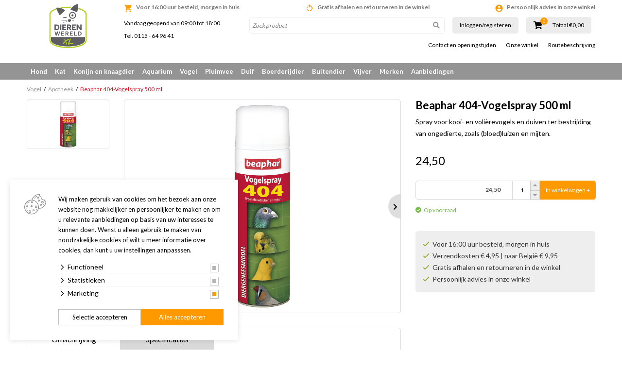

--- FILE ---
content_type: text/html; charset=utf-8
request_url: https://e.dierenwereldxl.nl/inschrijven
body_size: 2622
content:
<!DOCTYPE html>
<html lang="">

<head>
<meta http-equiv="Content-Type" content="text/html; charset=UTF-8">
	<title></title>
<link rel="icon" href="iwillneverexist.ico" type="image/x-icon">
<meta charset="UTF-8">
	<meta name="viewport" content="width=device-width">
	<link href="https://fonts.googleapis.com/css2?family=Roboto:wght@100;400;700;900&amp;display=swap" rel="stylesheet" type="text/css">
	<link href="https://fonts.googleapis.com/css2?family=Lato:wght@100;400;700;900&amp;display=swap" rel="stylesheet" type="text/css">
	<style>
		.bee-row,
		.bee-row-content {
			position: relative
		}

		.bee-page-container,
		.bee-row-1,
		.bee-row-1 .bee-row-content {
			background-repeat: no-repeat
		}

		.bee-row-1 .bee-col-1 .bee-block-1 .bee-button-container {
			text-align: center
		}

		body {
			background-color: #FFFFFF;
			color: #000000;
			font-family: Roboto, Tahoma, Verdana, Segoe, sans-serif
		}

		.bee-page-container {
			background-image: none;
			background-position: top left;
			background-size: auto
		}

		* {
			box-sizing: border-box
		}

		body {
			margin: 0
		}

		.bee-row-content {
			max-width: 1060px;
			margin: 0 auto;
			display: flex
		}

		.bee-row-1 .bee-col-1 .bee-block-1 div.label:not(.inline),
		.bee-row-1 .bee-col-1 .bee-block-1 label:not(.inline),
		.bee-row-content .bee-col-w12 {
			flex-basis: 100%
		}

		.bee-row-1 .bee-col-1 .bee-block-1 .bee-form-row:not(.bee-sidelabel) input:not([type=checkbox]):not([type=radio]) {
			width: 100%
		}

		.bee-form .bee-form-row .bee-field {
			padding: 3px;
			display: flex;
			flex: 1;
			flex-wrap: wrap;
			align-items: center
		}

		.bee-form .bee-form-row .bee-field input:not([type=checkbox]):not([type=radio]) {
			flex-grow: 1;
			font-family: inherit;
			font-size: inherit
		}

		.bee-form .bee-form-row .bee-field button {
			font-family: inherit;
			font-size: inherit;
			cursor: pointer
		}

		.bee-form .bee-form-row .bee-field .bee-button-container {
			flex-grow: 1
		}

		@media (max-width:768px) {
			.bee-form form {
				width: 100% !important
			}

			.bee-row-content:not(.no_stack) {
				display: block
			}
		}

		.bee-row-1 .bee-row-content {
			border-radius: 0;
			color: #000000
		}

		.bee-row-1 .bee-col-1 {
			padding-bottom: 5px;
			padding-top: 5px
		}

		.bee-row-1 .bee-col-1 .bee-block-1 {
			font-family: Lato, Tahoma, Verdana, Segoe, sans-serif;
			font-size: 14px;
			font-weight: 400;
			padding: 10px;
			text-align: center
		}

		.bee-row-1 .bee-col-1 .bee-block-1 form {
			display: inline-block;
			width: 100%
		}

		.bee-row-1 .bee-col-1 .bee-block-1 div.label,
		.bee-row-1 .bee-col-1 .bee-block-1 label {
			color: #000000;
			letter-spacing: 0;
			line-height: 200%;
			text-align: left;
			display: block
		}

		.bee-row-1 .bee-col-1 .bee-block-1 ::-webkit-input-placeholder {
			color: #000000
		}

		.bee-row-1 .bee-col-1 .bee-block-1 :-moz-placeholder {
			color: #000000
		}

		.bee-row-1 .bee-col-1 .bee-block-1 ::-moz-placeholder {
			color: #000000
		}

		.bee-row-1 .bee-col-1 .bee-block-1 :-ms-input-placeholder {
			color: #000000
		}

		.bee-row-1 .bee-col-1 .bee-block-1 .bee-field>label:first-child,
		.bee-row-1 .bee-col-1 .bee-block-1 div.label {
			padding: 3px
		}

		.bee-row-1 .bee-col-1 .bee-block-1 input:not([type=checkbox]):not([type=radio]):not([type=image]) {
			background-color: #ffffff;
			border-bottom: 1px solid #000000;
			border-left: 1px solid #000000;
			border-radius: 4px;
			border-right: 1px solid #000000;
			border-top: 1px solid #000000;
			color: #000000;
			padding: 5px;
			min-height: 38px
		}

		.bee-row-1 .bee-col-1 .bee-block-1 input:not([type=checkbox]):not([type=radio]):focus {
			outline-color: #3AAEE0
		}

		.bee-row-1 .bee-col-1 .bee-block-1 button {
			background-color: #949494;
			border-bottom: 0 solid transparent;
			border-left: 0 solid transparent;
			border-radius: 4px;
			border-right: 0px solid transparent;
			border-top: 0 solid transparent;
			color: #ffffff;
			letter-spacing: 0;
			line-height: 200%;
			padding: 5px 20px;
			width: 100%
		}
	</style>
<script src="https://www.google.com/recaptcha/api.js"></script>        <script>
          function onSubmit(token) {
            const form = document.getElementsByTagName("form")[0];

            if(form.checkValidity()) {
              Object.getPrototypeOf(form).submit.call(form);
            } else {
              form.reportValidity();
            }
          }
        </script>
</head>

<body>
	<div class="bee-page-container">
		<div class="bee-row bee-row-1">
			<div class="bee-row-content">
				<div class="bee-col bee-col-1 bee-col-w12">
					<div class="bee-block bee-block-1 bee-form">
						<form accept-charset="UTF-8" action="/profile_form" autocomplete="on" enctype="multipart/form-data" method="post">
							<div class="bee-form-row">
								<div class="bee-field bee-field-r0c0m0r1f1">
<label for="r0c0m0r1f1">E-mailadres</label><input id="r0c0m0r1f1" name="email" type="email" required>
</div>
							</div>
							<div class="bee-form-row">
								<div class="bee-field bee-field-r0c0m0r16f1">
<label for="r0c0m0r16f1"> </label>
									<div class="bee-button-container"><button id="r0c0m0r16f1" name="submit" type="submit" value="Versturen" class="g-recaptcha" data-sitekey="6LeV7cAZAAAAACe1fT9d92aXZcGoXoysrn-ibUp-" data-callback="onSubmit" data-action="submit">Versturen</button></div>
								</div>
							</div>
						</form>
					</div>
				</div>
			</div>
		</div>
	</div>
        <script>
          parseQuery = function(query) {
            const Params = {};

            if (!query) { return Params; }

            const Pairs = query.split(/[;&]/);

            for (let i = 0; i < Pairs.length; i++) {
              const KeyVal = Pairs[i].split('=');

              if (!KeyVal || KeyVal.length !== 2) {
                continue;
              }

              const key = unescape(KeyVal[0]);
              const val = unescape(KeyVal[1]);
              Params[key] = val.replace(/\+/g, ' ');
            }
            return Params;
          };

          const queryString = window.location.search.substring(1);
          const params = Object.assign({}, params, parseQuery( queryString ));

          Object.keys(params).forEach(function(key) {
            const value = params[key];
            const form_inputs = document.getElementsByName(key);

            form_inputs.forEach(function(form_input) {
              form_input.value = value;
            });
          });
        </script>
        <script>
            let beacon_locked;
            let view_start;
            let view_end;
            let view_time;

            function random_string(length) {
              let chars = '0123456789abcdefghijklmnopqrstuvwxyzABCDEFGHIJKLMNOPQRSTUVWXYZ'
              let result = '';
              for (let i = 0; i < length; i++) {
                result += chars[Math.round(Math.random() * (chars.length - 1))]
              }

              return result;
            }

            function get_session_id() {
              return (sessionStorage.getItem('lp_session_id') || create_session_id())
            }

            function create_session_id() {
              session_id = random_string(32);
              sessionStorage.setItem('lp_session_id', session_id);
              return session_id;
            }

            function startView() {
              beacon_locked = false;
              view_start = new Date();

              window.addEventListener('beforeunload', function() { endView(); });
              window.addEventListener('unload', function() { endView(); });
              window.addEventListener('pagehide', function() { endView(); });

              document.addEventListener('visibilitychange', function() {
                if (window.document.visibilityState === 'hidden') {
                  endView();
                }

                if (document.visibilityState == 'visible') {
                  startView();
                }
              });
            }

            function endView() {
              if (beacon_locked) { return; }

              beacon_locked = true;
              view_end = new Date();
              view_time = view_end - view_start;
              let form_data = new FormData();
              form_data.set("id", 58618);
              form_data.set("view_time", view_time);
              form_data.set("session_id", get_session_id());

              navigator.sendBeacon("https://app.reloadify.com/mailing/landing_pages/view", form_data);
            }

            (function() {
              startView();
            })()
        </script>
</body>

</html>


--- FILE ---
content_type: text/html; charset=utf-8
request_url: https://www.google.com/recaptcha/api2/anchor?ar=1&k=6LeV7cAZAAAAACe1fT9d92aXZcGoXoysrn-ibUp-&co=aHR0cHM6Ly9lLmRpZXJlbndlcmVsZHhsLm5sOjQ0Mw..&hl=en&v=N67nZn4AqZkNcbeMu4prBgzg&size=invisible&sa=submit&anchor-ms=20000&execute-ms=30000&cb=l8dhg0vs9fdq
body_size: 48706
content:
<!DOCTYPE HTML><html dir="ltr" lang="en"><head><meta http-equiv="Content-Type" content="text/html; charset=UTF-8">
<meta http-equiv="X-UA-Compatible" content="IE=edge">
<title>reCAPTCHA</title>
<style type="text/css">
/* cyrillic-ext */
@font-face {
  font-family: 'Roboto';
  font-style: normal;
  font-weight: 400;
  font-stretch: 100%;
  src: url(//fonts.gstatic.com/s/roboto/v48/KFO7CnqEu92Fr1ME7kSn66aGLdTylUAMa3GUBHMdazTgWw.woff2) format('woff2');
  unicode-range: U+0460-052F, U+1C80-1C8A, U+20B4, U+2DE0-2DFF, U+A640-A69F, U+FE2E-FE2F;
}
/* cyrillic */
@font-face {
  font-family: 'Roboto';
  font-style: normal;
  font-weight: 400;
  font-stretch: 100%;
  src: url(//fonts.gstatic.com/s/roboto/v48/KFO7CnqEu92Fr1ME7kSn66aGLdTylUAMa3iUBHMdazTgWw.woff2) format('woff2');
  unicode-range: U+0301, U+0400-045F, U+0490-0491, U+04B0-04B1, U+2116;
}
/* greek-ext */
@font-face {
  font-family: 'Roboto';
  font-style: normal;
  font-weight: 400;
  font-stretch: 100%;
  src: url(//fonts.gstatic.com/s/roboto/v48/KFO7CnqEu92Fr1ME7kSn66aGLdTylUAMa3CUBHMdazTgWw.woff2) format('woff2');
  unicode-range: U+1F00-1FFF;
}
/* greek */
@font-face {
  font-family: 'Roboto';
  font-style: normal;
  font-weight: 400;
  font-stretch: 100%;
  src: url(//fonts.gstatic.com/s/roboto/v48/KFO7CnqEu92Fr1ME7kSn66aGLdTylUAMa3-UBHMdazTgWw.woff2) format('woff2');
  unicode-range: U+0370-0377, U+037A-037F, U+0384-038A, U+038C, U+038E-03A1, U+03A3-03FF;
}
/* math */
@font-face {
  font-family: 'Roboto';
  font-style: normal;
  font-weight: 400;
  font-stretch: 100%;
  src: url(//fonts.gstatic.com/s/roboto/v48/KFO7CnqEu92Fr1ME7kSn66aGLdTylUAMawCUBHMdazTgWw.woff2) format('woff2');
  unicode-range: U+0302-0303, U+0305, U+0307-0308, U+0310, U+0312, U+0315, U+031A, U+0326-0327, U+032C, U+032F-0330, U+0332-0333, U+0338, U+033A, U+0346, U+034D, U+0391-03A1, U+03A3-03A9, U+03B1-03C9, U+03D1, U+03D5-03D6, U+03F0-03F1, U+03F4-03F5, U+2016-2017, U+2034-2038, U+203C, U+2040, U+2043, U+2047, U+2050, U+2057, U+205F, U+2070-2071, U+2074-208E, U+2090-209C, U+20D0-20DC, U+20E1, U+20E5-20EF, U+2100-2112, U+2114-2115, U+2117-2121, U+2123-214F, U+2190, U+2192, U+2194-21AE, U+21B0-21E5, U+21F1-21F2, U+21F4-2211, U+2213-2214, U+2216-22FF, U+2308-230B, U+2310, U+2319, U+231C-2321, U+2336-237A, U+237C, U+2395, U+239B-23B7, U+23D0, U+23DC-23E1, U+2474-2475, U+25AF, U+25B3, U+25B7, U+25BD, U+25C1, U+25CA, U+25CC, U+25FB, U+266D-266F, U+27C0-27FF, U+2900-2AFF, U+2B0E-2B11, U+2B30-2B4C, U+2BFE, U+3030, U+FF5B, U+FF5D, U+1D400-1D7FF, U+1EE00-1EEFF;
}
/* symbols */
@font-face {
  font-family: 'Roboto';
  font-style: normal;
  font-weight: 400;
  font-stretch: 100%;
  src: url(//fonts.gstatic.com/s/roboto/v48/KFO7CnqEu92Fr1ME7kSn66aGLdTylUAMaxKUBHMdazTgWw.woff2) format('woff2');
  unicode-range: U+0001-000C, U+000E-001F, U+007F-009F, U+20DD-20E0, U+20E2-20E4, U+2150-218F, U+2190, U+2192, U+2194-2199, U+21AF, U+21E6-21F0, U+21F3, U+2218-2219, U+2299, U+22C4-22C6, U+2300-243F, U+2440-244A, U+2460-24FF, U+25A0-27BF, U+2800-28FF, U+2921-2922, U+2981, U+29BF, U+29EB, U+2B00-2BFF, U+4DC0-4DFF, U+FFF9-FFFB, U+10140-1018E, U+10190-1019C, U+101A0, U+101D0-101FD, U+102E0-102FB, U+10E60-10E7E, U+1D2C0-1D2D3, U+1D2E0-1D37F, U+1F000-1F0FF, U+1F100-1F1AD, U+1F1E6-1F1FF, U+1F30D-1F30F, U+1F315, U+1F31C, U+1F31E, U+1F320-1F32C, U+1F336, U+1F378, U+1F37D, U+1F382, U+1F393-1F39F, U+1F3A7-1F3A8, U+1F3AC-1F3AF, U+1F3C2, U+1F3C4-1F3C6, U+1F3CA-1F3CE, U+1F3D4-1F3E0, U+1F3ED, U+1F3F1-1F3F3, U+1F3F5-1F3F7, U+1F408, U+1F415, U+1F41F, U+1F426, U+1F43F, U+1F441-1F442, U+1F444, U+1F446-1F449, U+1F44C-1F44E, U+1F453, U+1F46A, U+1F47D, U+1F4A3, U+1F4B0, U+1F4B3, U+1F4B9, U+1F4BB, U+1F4BF, U+1F4C8-1F4CB, U+1F4D6, U+1F4DA, U+1F4DF, U+1F4E3-1F4E6, U+1F4EA-1F4ED, U+1F4F7, U+1F4F9-1F4FB, U+1F4FD-1F4FE, U+1F503, U+1F507-1F50B, U+1F50D, U+1F512-1F513, U+1F53E-1F54A, U+1F54F-1F5FA, U+1F610, U+1F650-1F67F, U+1F687, U+1F68D, U+1F691, U+1F694, U+1F698, U+1F6AD, U+1F6B2, U+1F6B9-1F6BA, U+1F6BC, U+1F6C6-1F6CF, U+1F6D3-1F6D7, U+1F6E0-1F6EA, U+1F6F0-1F6F3, U+1F6F7-1F6FC, U+1F700-1F7FF, U+1F800-1F80B, U+1F810-1F847, U+1F850-1F859, U+1F860-1F887, U+1F890-1F8AD, U+1F8B0-1F8BB, U+1F8C0-1F8C1, U+1F900-1F90B, U+1F93B, U+1F946, U+1F984, U+1F996, U+1F9E9, U+1FA00-1FA6F, U+1FA70-1FA7C, U+1FA80-1FA89, U+1FA8F-1FAC6, U+1FACE-1FADC, U+1FADF-1FAE9, U+1FAF0-1FAF8, U+1FB00-1FBFF;
}
/* vietnamese */
@font-face {
  font-family: 'Roboto';
  font-style: normal;
  font-weight: 400;
  font-stretch: 100%;
  src: url(//fonts.gstatic.com/s/roboto/v48/KFO7CnqEu92Fr1ME7kSn66aGLdTylUAMa3OUBHMdazTgWw.woff2) format('woff2');
  unicode-range: U+0102-0103, U+0110-0111, U+0128-0129, U+0168-0169, U+01A0-01A1, U+01AF-01B0, U+0300-0301, U+0303-0304, U+0308-0309, U+0323, U+0329, U+1EA0-1EF9, U+20AB;
}
/* latin-ext */
@font-face {
  font-family: 'Roboto';
  font-style: normal;
  font-weight: 400;
  font-stretch: 100%;
  src: url(//fonts.gstatic.com/s/roboto/v48/KFO7CnqEu92Fr1ME7kSn66aGLdTylUAMa3KUBHMdazTgWw.woff2) format('woff2');
  unicode-range: U+0100-02BA, U+02BD-02C5, U+02C7-02CC, U+02CE-02D7, U+02DD-02FF, U+0304, U+0308, U+0329, U+1D00-1DBF, U+1E00-1E9F, U+1EF2-1EFF, U+2020, U+20A0-20AB, U+20AD-20C0, U+2113, U+2C60-2C7F, U+A720-A7FF;
}
/* latin */
@font-face {
  font-family: 'Roboto';
  font-style: normal;
  font-weight: 400;
  font-stretch: 100%;
  src: url(//fonts.gstatic.com/s/roboto/v48/KFO7CnqEu92Fr1ME7kSn66aGLdTylUAMa3yUBHMdazQ.woff2) format('woff2');
  unicode-range: U+0000-00FF, U+0131, U+0152-0153, U+02BB-02BC, U+02C6, U+02DA, U+02DC, U+0304, U+0308, U+0329, U+2000-206F, U+20AC, U+2122, U+2191, U+2193, U+2212, U+2215, U+FEFF, U+FFFD;
}
/* cyrillic-ext */
@font-face {
  font-family: 'Roboto';
  font-style: normal;
  font-weight: 500;
  font-stretch: 100%;
  src: url(//fonts.gstatic.com/s/roboto/v48/KFO7CnqEu92Fr1ME7kSn66aGLdTylUAMa3GUBHMdazTgWw.woff2) format('woff2');
  unicode-range: U+0460-052F, U+1C80-1C8A, U+20B4, U+2DE0-2DFF, U+A640-A69F, U+FE2E-FE2F;
}
/* cyrillic */
@font-face {
  font-family: 'Roboto';
  font-style: normal;
  font-weight: 500;
  font-stretch: 100%;
  src: url(//fonts.gstatic.com/s/roboto/v48/KFO7CnqEu92Fr1ME7kSn66aGLdTylUAMa3iUBHMdazTgWw.woff2) format('woff2');
  unicode-range: U+0301, U+0400-045F, U+0490-0491, U+04B0-04B1, U+2116;
}
/* greek-ext */
@font-face {
  font-family: 'Roboto';
  font-style: normal;
  font-weight: 500;
  font-stretch: 100%;
  src: url(//fonts.gstatic.com/s/roboto/v48/KFO7CnqEu92Fr1ME7kSn66aGLdTylUAMa3CUBHMdazTgWw.woff2) format('woff2');
  unicode-range: U+1F00-1FFF;
}
/* greek */
@font-face {
  font-family: 'Roboto';
  font-style: normal;
  font-weight: 500;
  font-stretch: 100%;
  src: url(//fonts.gstatic.com/s/roboto/v48/KFO7CnqEu92Fr1ME7kSn66aGLdTylUAMa3-UBHMdazTgWw.woff2) format('woff2');
  unicode-range: U+0370-0377, U+037A-037F, U+0384-038A, U+038C, U+038E-03A1, U+03A3-03FF;
}
/* math */
@font-face {
  font-family: 'Roboto';
  font-style: normal;
  font-weight: 500;
  font-stretch: 100%;
  src: url(//fonts.gstatic.com/s/roboto/v48/KFO7CnqEu92Fr1ME7kSn66aGLdTylUAMawCUBHMdazTgWw.woff2) format('woff2');
  unicode-range: U+0302-0303, U+0305, U+0307-0308, U+0310, U+0312, U+0315, U+031A, U+0326-0327, U+032C, U+032F-0330, U+0332-0333, U+0338, U+033A, U+0346, U+034D, U+0391-03A1, U+03A3-03A9, U+03B1-03C9, U+03D1, U+03D5-03D6, U+03F0-03F1, U+03F4-03F5, U+2016-2017, U+2034-2038, U+203C, U+2040, U+2043, U+2047, U+2050, U+2057, U+205F, U+2070-2071, U+2074-208E, U+2090-209C, U+20D0-20DC, U+20E1, U+20E5-20EF, U+2100-2112, U+2114-2115, U+2117-2121, U+2123-214F, U+2190, U+2192, U+2194-21AE, U+21B0-21E5, U+21F1-21F2, U+21F4-2211, U+2213-2214, U+2216-22FF, U+2308-230B, U+2310, U+2319, U+231C-2321, U+2336-237A, U+237C, U+2395, U+239B-23B7, U+23D0, U+23DC-23E1, U+2474-2475, U+25AF, U+25B3, U+25B7, U+25BD, U+25C1, U+25CA, U+25CC, U+25FB, U+266D-266F, U+27C0-27FF, U+2900-2AFF, U+2B0E-2B11, U+2B30-2B4C, U+2BFE, U+3030, U+FF5B, U+FF5D, U+1D400-1D7FF, U+1EE00-1EEFF;
}
/* symbols */
@font-face {
  font-family: 'Roboto';
  font-style: normal;
  font-weight: 500;
  font-stretch: 100%;
  src: url(//fonts.gstatic.com/s/roboto/v48/KFO7CnqEu92Fr1ME7kSn66aGLdTylUAMaxKUBHMdazTgWw.woff2) format('woff2');
  unicode-range: U+0001-000C, U+000E-001F, U+007F-009F, U+20DD-20E0, U+20E2-20E4, U+2150-218F, U+2190, U+2192, U+2194-2199, U+21AF, U+21E6-21F0, U+21F3, U+2218-2219, U+2299, U+22C4-22C6, U+2300-243F, U+2440-244A, U+2460-24FF, U+25A0-27BF, U+2800-28FF, U+2921-2922, U+2981, U+29BF, U+29EB, U+2B00-2BFF, U+4DC0-4DFF, U+FFF9-FFFB, U+10140-1018E, U+10190-1019C, U+101A0, U+101D0-101FD, U+102E0-102FB, U+10E60-10E7E, U+1D2C0-1D2D3, U+1D2E0-1D37F, U+1F000-1F0FF, U+1F100-1F1AD, U+1F1E6-1F1FF, U+1F30D-1F30F, U+1F315, U+1F31C, U+1F31E, U+1F320-1F32C, U+1F336, U+1F378, U+1F37D, U+1F382, U+1F393-1F39F, U+1F3A7-1F3A8, U+1F3AC-1F3AF, U+1F3C2, U+1F3C4-1F3C6, U+1F3CA-1F3CE, U+1F3D4-1F3E0, U+1F3ED, U+1F3F1-1F3F3, U+1F3F5-1F3F7, U+1F408, U+1F415, U+1F41F, U+1F426, U+1F43F, U+1F441-1F442, U+1F444, U+1F446-1F449, U+1F44C-1F44E, U+1F453, U+1F46A, U+1F47D, U+1F4A3, U+1F4B0, U+1F4B3, U+1F4B9, U+1F4BB, U+1F4BF, U+1F4C8-1F4CB, U+1F4D6, U+1F4DA, U+1F4DF, U+1F4E3-1F4E6, U+1F4EA-1F4ED, U+1F4F7, U+1F4F9-1F4FB, U+1F4FD-1F4FE, U+1F503, U+1F507-1F50B, U+1F50D, U+1F512-1F513, U+1F53E-1F54A, U+1F54F-1F5FA, U+1F610, U+1F650-1F67F, U+1F687, U+1F68D, U+1F691, U+1F694, U+1F698, U+1F6AD, U+1F6B2, U+1F6B9-1F6BA, U+1F6BC, U+1F6C6-1F6CF, U+1F6D3-1F6D7, U+1F6E0-1F6EA, U+1F6F0-1F6F3, U+1F6F7-1F6FC, U+1F700-1F7FF, U+1F800-1F80B, U+1F810-1F847, U+1F850-1F859, U+1F860-1F887, U+1F890-1F8AD, U+1F8B0-1F8BB, U+1F8C0-1F8C1, U+1F900-1F90B, U+1F93B, U+1F946, U+1F984, U+1F996, U+1F9E9, U+1FA00-1FA6F, U+1FA70-1FA7C, U+1FA80-1FA89, U+1FA8F-1FAC6, U+1FACE-1FADC, U+1FADF-1FAE9, U+1FAF0-1FAF8, U+1FB00-1FBFF;
}
/* vietnamese */
@font-face {
  font-family: 'Roboto';
  font-style: normal;
  font-weight: 500;
  font-stretch: 100%;
  src: url(//fonts.gstatic.com/s/roboto/v48/KFO7CnqEu92Fr1ME7kSn66aGLdTylUAMa3OUBHMdazTgWw.woff2) format('woff2');
  unicode-range: U+0102-0103, U+0110-0111, U+0128-0129, U+0168-0169, U+01A0-01A1, U+01AF-01B0, U+0300-0301, U+0303-0304, U+0308-0309, U+0323, U+0329, U+1EA0-1EF9, U+20AB;
}
/* latin-ext */
@font-face {
  font-family: 'Roboto';
  font-style: normal;
  font-weight: 500;
  font-stretch: 100%;
  src: url(//fonts.gstatic.com/s/roboto/v48/KFO7CnqEu92Fr1ME7kSn66aGLdTylUAMa3KUBHMdazTgWw.woff2) format('woff2');
  unicode-range: U+0100-02BA, U+02BD-02C5, U+02C7-02CC, U+02CE-02D7, U+02DD-02FF, U+0304, U+0308, U+0329, U+1D00-1DBF, U+1E00-1E9F, U+1EF2-1EFF, U+2020, U+20A0-20AB, U+20AD-20C0, U+2113, U+2C60-2C7F, U+A720-A7FF;
}
/* latin */
@font-face {
  font-family: 'Roboto';
  font-style: normal;
  font-weight: 500;
  font-stretch: 100%;
  src: url(//fonts.gstatic.com/s/roboto/v48/KFO7CnqEu92Fr1ME7kSn66aGLdTylUAMa3yUBHMdazQ.woff2) format('woff2');
  unicode-range: U+0000-00FF, U+0131, U+0152-0153, U+02BB-02BC, U+02C6, U+02DA, U+02DC, U+0304, U+0308, U+0329, U+2000-206F, U+20AC, U+2122, U+2191, U+2193, U+2212, U+2215, U+FEFF, U+FFFD;
}
/* cyrillic-ext */
@font-face {
  font-family: 'Roboto';
  font-style: normal;
  font-weight: 900;
  font-stretch: 100%;
  src: url(//fonts.gstatic.com/s/roboto/v48/KFO7CnqEu92Fr1ME7kSn66aGLdTylUAMa3GUBHMdazTgWw.woff2) format('woff2');
  unicode-range: U+0460-052F, U+1C80-1C8A, U+20B4, U+2DE0-2DFF, U+A640-A69F, U+FE2E-FE2F;
}
/* cyrillic */
@font-face {
  font-family: 'Roboto';
  font-style: normal;
  font-weight: 900;
  font-stretch: 100%;
  src: url(//fonts.gstatic.com/s/roboto/v48/KFO7CnqEu92Fr1ME7kSn66aGLdTylUAMa3iUBHMdazTgWw.woff2) format('woff2');
  unicode-range: U+0301, U+0400-045F, U+0490-0491, U+04B0-04B1, U+2116;
}
/* greek-ext */
@font-face {
  font-family: 'Roboto';
  font-style: normal;
  font-weight: 900;
  font-stretch: 100%;
  src: url(//fonts.gstatic.com/s/roboto/v48/KFO7CnqEu92Fr1ME7kSn66aGLdTylUAMa3CUBHMdazTgWw.woff2) format('woff2');
  unicode-range: U+1F00-1FFF;
}
/* greek */
@font-face {
  font-family: 'Roboto';
  font-style: normal;
  font-weight: 900;
  font-stretch: 100%;
  src: url(//fonts.gstatic.com/s/roboto/v48/KFO7CnqEu92Fr1ME7kSn66aGLdTylUAMa3-UBHMdazTgWw.woff2) format('woff2');
  unicode-range: U+0370-0377, U+037A-037F, U+0384-038A, U+038C, U+038E-03A1, U+03A3-03FF;
}
/* math */
@font-face {
  font-family: 'Roboto';
  font-style: normal;
  font-weight: 900;
  font-stretch: 100%;
  src: url(//fonts.gstatic.com/s/roboto/v48/KFO7CnqEu92Fr1ME7kSn66aGLdTylUAMawCUBHMdazTgWw.woff2) format('woff2');
  unicode-range: U+0302-0303, U+0305, U+0307-0308, U+0310, U+0312, U+0315, U+031A, U+0326-0327, U+032C, U+032F-0330, U+0332-0333, U+0338, U+033A, U+0346, U+034D, U+0391-03A1, U+03A3-03A9, U+03B1-03C9, U+03D1, U+03D5-03D6, U+03F0-03F1, U+03F4-03F5, U+2016-2017, U+2034-2038, U+203C, U+2040, U+2043, U+2047, U+2050, U+2057, U+205F, U+2070-2071, U+2074-208E, U+2090-209C, U+20D0-20DC, U+20E1, U+20E5-20EF, U+2100-2112, U+2114-2115, U+2117-2121, U+2123-214F, U+2190, U+2192, U+2194-21AE, U+21B0-21E5, U+21F1-21F2, U+21F4-2211, U+2213-2214, U+2216-22FF, U+2308-230B, U+2310, U+2319, U+231C-2321, U+2336-237A, U+237C, U+2395, U+239B-23B7, U+23D0, U+23DC-23E1, U+2474-2475, U+25AF, U+25B3, U+25B7, U+25BD, U+25C1, U+25CA, U+25CC, U+25FB, U+266D-266F, U+27C0-27FF, U+2900-2AFF, U+2B0E-2B11, U+2B30-2B4C, U+2BFE, U+3030, U+FF5B, U+FF5D, U+1D400-1D7FF, U+1EE00-1EEFF;
}
/* symbols */
@font-face {
  font-family: 'Roboto';
  font-style: normal;
  font-weight: 900;
  font-stretch: 100%;
  src: url(//fonts.gstatic.com/s/roboto/v48/KFO7CnqEu92Fr1ME7kSn66aGLdTylUAMaxKUBHMdazTgWw.woff2) format('woff2');
  unicode-range: U+0001-000C, U+000E-001F, U+007F-009F, U+20DD-20E0, U+20E2-20E4, U+2150-218F, U+2190, U+2192, U+2194-2199, U+21AF, U+21E6-21F0, U+21F3, U+2218-2219, U+2299, U+22C4-22C6, U+2300-243F, U+2440-244A, U+2460-24FF, U+25A0-27BF, U+2800-28FF, U+2921-2922, U+2981, U+29BF, U+29EB, U+2B00-2BFF, U+4DC0-4DFF, U+FFF9-FFFB, U+10140-1018E, U+10190-1019C, U+101A0, U+101D0-101FD, U+102E0-102FB, U+10E60-10E7E, U+1D2C0-1D2D3, U+1D2E0-1D37F, U+1F000-1F0FF, U+1F100-1F1AD, U+1F1E6-1F1FF, U+1F30D-1F30F, U+1F315, U+1F31C, U+1F31E, U+1F320-1F32C, U+1F336, U+1F378, U+1F37D, U+1F382, U+1F393-1F39F, U+1F3A7-1F3A8, U+1F3AC-1F3AF, U+1F3C2, U+1F3C4-1F3C6, U+1F3CA-1F3CE, U+1F3D4-1F3E0, U+1F3ED, U+1F3F1-1F3F3, U+1F3F5-1F3F7, U+1F408, U+1F415, U+1F41F, U+1F426, U+1F43F, U+1F441-1F442, U+1F444, U+1F446-1F449, U+1F44C-1F44E, U+1F453, U+1F46A, U+1F47D, U+1F4A3, U+1F4B0, U+1F4B3, U+1F4B9, U+1F4BB, U+1F4BF, U+1F4C8-1F4CB, U+1F4D6, U+1F4DA, U+1F4DF, U+1F4E3-1F4E6, U+1F4EA-1F4ED, U+1F4F7, U+1F4F9-1F4FB, U+1F4FD-1F4FE, U+1F503, U+1F507-1F50B, U+1F50D, U+1F512-1F513, U+1F53E-1F54A, U+1F54F-1F5FA, U+1F610, U+1F650-1F67F, U+1F687, U+1F68D, U+1F691, U+1F694, U+1F698, U+1F6AD, U+1F6B2, U+1F6B9-1F6BA, U+1F6BC, U+1F6C6-1F6CF, U+1F6D3-1F6D7, U+1F6E0-1F6EA, U+1F6F0-1F6F3, U+1F6F7-1F6FC, U+1F700-1F7FF, U+1F800-1F80B, U+1F810-1F847, U+1F850-1F859, U+1F860-1F887, U+1F890-1F8AD, U+1F8B0-1F8BB, U+1F8C0-1F8C1, U+1F900-1F90B, U+1F93B, U+1F946, U+1F984, U+1F996, U+1F9E9, U+1FA00-1FA6F, U+1FA70-1FA7C, U+1FA80-1FA89, U+1FA8F-1FAC6, U+1FACE-1FADC, U+1FADF-1FAE9, U+1FAF0-1FAF8, U+1FB00-1FBFF;
}
/* vietnamese */
@font-face {
  font-family: 'Roboto';
  font-style: normal;
  font-weight: 900;
  font-stretch: 100%;
  src: url(//fonts.gstatic.com/s/roboto/v48/KFO7CnqEu92Fr1ME7kSn66aGLdTylUAMa3OUBHMdazTgWw.woff2) format('woff2');
  unicode-range: U+0102-0103, U+0110-0111, U+0128-0129, U+0168-0169, U+01A0-01A1, U+01AF-01B0, U+0300-0301, U+0303-0304, U+0308-0309, U+0323, U+0329, U+1EA0-1EF9, U+20AB;
}
/* latin-ext */
@font-face {
  font-family: 'Roboto';
  font-style: normal;
  font-weight: 900;
  font-stretch: 100%;
  src: url(//fonts.gstatic.com/s/roboto/v48/KFO7CnqEu92Fr1ME7kSn66aGLdTylUAMa3KUBHMdazTgWw.woff2) format('woff2');
  unicode-range: U+0100-02BA, U+02BD-02C5, U+02C7-02CC, U+02CE-02D7, U+02DD-02FF, U+0304, U+0308, U+0329, U+1D00-1DBF, U+1E00-1E9F, U+1EF2-1EFF, U+2020, U+20A0-20AB, U+20AD-20C0, U+2113, U+2C60-2C7F, U+A720-A7FF;
}
/* latin */
@font-face {
  font-family: 'Roboto';
  font-style: normal;
  font-weight: 900;
  font-stretch: 100%;
  src: url(//fonts.gstatic.com/s/roboto/v48/KFO7CnqEu92Fr1ME7kSn66aGLdTylUAMa3yUBHMdazQ.woff2) format('woff2');
  unicode-range: U+0000-00FF, U+0131, U+0152-0153, U+02BB-02BC, U+02C6, U+02DA, U+02DC, U+0304, U+0308, U+0329, U+2000-206F, U+20AC, U+2122, U+2191, U+2193, U+2212, U+2215, U+FEFF, U+FFFD;
}

</style>
<link rel="stylesheet" type="text/css" href="https://www.gstatic.com/recaptcha/releases/N67nZn4AqZkNcbeMu4prBgzg/styles__ltr.css">
<script nonce="Zv1Uk9BSCXlXGhrRAqHLeA" type="text/javascript">window['__recaptcha_api'] = 'https://www.google.com/recaptcha/api2/';</script>
<script type="text/javascript" src="https://www.gstatic.com/recaptcha/releases/N67nZn4AqZkNcbeMu4prBgzg/recaptcha__en.js" nonce="Zv1Uk9BSCXlXGhrRAqHLeA">
      
    </script></head>
<body><div id="rc-anchor-alert" class="rc-anchor-alert"></div>
<input type="hidden" id="recaptcha-token" value="[base64]">
<script type="text/javascript" nonce="Zv1Uk9BSCXlXGhrRAqHLeA">
      recaptcha.anchor.Main.init("[\x22ainput\x22,[\x22bgdata\x22,\x22\x22,\[base64]/[base64]/MjU1Ong/[base64]/[base64]/[base64]/[base64]/[base64]/[base64]/[base64]/[base64]/[base64]/[base64]/[base64]/[base64]/[base64]/[base64]/[base64]\\u003d\x22,\[base64]\\u003d\x22,\x22w4tzV8ODRV/CnMKoKHtZM8OWJHLDrcOLZyLCh8KBw4vDlcOzCsKxLMKLWF94FArDl8K1NiHCgMKBw6/CiMOMQS7CgwcLBcKuF1zCt8ORw6wwIcKvw658A8KnIsKsw7jDgcK+wrDCosOzw7xIYMKKwq4iJRIwwoTCpMOiBAxNeR13woUywpByccK4asKmw59eGcKEwqMMw4JlwobCgEgYw7Vuw4MLMU4/wrLCoGhMVMOxw49+w5obw7dDd8OXw6XDisKxw5ARU8O1I3DDsjfDo8OQwrzDtl/[base64]/Cqi4nI13Cg2zCrsKjw5fCj0LDpHkcdwwVKMKywqFUwpPDu8K5wr7DlUnCqwMKwosXWsKGwqXDj8KTw5DCsBU+wpxHOcKqwqnCh8OpSm4hwpAjAMOydsKKw5g4axjDiF4dw5HCh8KYc0ofbmXCtMKAFcOfwq/DlcKnN8KUw4c0O8OlQCjDu2nDssKLQMOLw43CnMKIwqxSXCkFw5xOfQ3DpsOrw61AGTfDrDLCmMK9wo9cWCsLw6zCqx8qwokUOSHDv8Ohw5vCkGFlw71twrnCiCnDvT5ww6LDiwDDh8KGw7IlWMKuwq3DoF7CkG/DsMKawqAkcX8Dw50gwrkNe8OfPcOJwrTClz7CkWvCosKrVCpidcKxwqTCr8OCwqDDq8KIDiwUfBDDlSfDksKXXX8rV8Kxd8Ofw6bDmsOeO8KOw7YHasK4wr1LM8OZw6fDhzpow4/DvsKlZ8Ohw7EJwqRkw5nCvsOfV8KdwrJqw43DvMOrCU/DgHZyw4TCm8OlVD/[base64]/[base64]/[base64]/HcKUw4TCucKEelrCuizDkDPDr8KYw4JzwosadcOSw6jDkMO5w65hwqJFB8KPDktjwo8LUkjDj8O4DsOiwp3CvkQLACTDoQvDoMK6w7rCvcOTwr/DjHN8w4XDjl3CgcOpw7ETw7vCiiVTEMKjA8Kww7vCjMOyKhHCmC1Mw5bClcOMwrYfw6zDsWzDg8KIfSs/[base64]/wqHCvMOyw681wqLDm8Knw6zCuApKPMOqUMODbUTDtlIhw4/Ci1Etw4XDiSdCwogww57CnT7Dhl1cJMK0wrpoJcOeOMKTJsKbwrh9w5LCmATCgcOsNnIQOgfDr1/ChQ5kwo5+YcOQNklTVsOawqzCqm56wqBAwoTCsipmw4HDmVU+RxvCscO3wowWTMOww7jCqcO4w65PF13DgHEzNlY7K8OXA1RCfHTCosOlSBVLTHlhw6DCicO9wq3Cp8OjV10YDMKfwrocwrQjw5jDi8KoMT7Dqz9fecO7chXCocK/[base64]/Ct8OBGTosf8O5GyPDnjvDqMOKN0HClTFwLcKIwrjDgsKcd8OTwoXCnlhDwqFEwrNnCTnCjsK6HsKvwr0ONUg0bBc/KMOeJBhTDwTDoxN/[base64]/[base64]/DnBPCkMKWG8OlLcOBwqbCq0cnVQhsw65QFsKsw7guKMKEw5PDsF7CkCdDwqjDm2pDw5dOAnFOw6bCgcO3K2LDrsOYS8OJVcKhQMOdw6LClEnDj8K8AsO7OUTDqnzCv8Okw7rCilNDfMOtwq55EVtUXm3Csl8/dcOnw5NbwpweV03ClUfDoW86wrcRw7XDmsOrwqzDjcO9PAR4wogFWsKWfHAzCAXCrkp9bxRxwpo3e2FpRx86SwVADB5Kw4U6MwbCnsOGScK3wqLDlwzCocOKP8K/[base64]/CmgDDuMOCP8OWT3FkO8OlOTcAwrLCmcOUw7ttfsKsR3XCozzDjGjCgcKQFlVRSsO9w5HCrg/CpsOZwoHDp3pRfjzCj8OBw4HCvsOdwrjCnj1owonDv8OxwoxRw5E0w4RPNQg+w5jDqMKvBSbClcObWHfDr2nDj8OLFwprwosmwrJPwo1Cw6bDgQAOw5wDN8Oyw4A1woXDuyxcacOqwrTDgMOyB8OyKwxoei8AVx/DjMOEQMKoS8Osw7UgN8OMB8OtOsKjSMK+w5fCtDfCnkZ6Vg3DtMKADiPCmcOyw4nCs8KGATbDgsOcfgB4R3fDjjdFwrTCncKVc8KKZMOWw4vDkSzCuExww6HDmsKWLG7Dolg/dhbCi1weAThUHl7DhHBwwrw4wr8rTRNQwrNgHMKYWcKoPMOxwq7CqsKrw77CkmHClBVOw7ZUw4IGJDzCqUjCjmUUOsO3w44HQX/[base64]/[base64]/Dr8KoQcKDw608w504w6UaQVjCunxCwphSwowowo/Cr8K9CsK4wp7DjBYSw68+SsORelvDnzlLw7kvAE93w4vChnZ+e8KtRMO7fMKZD8KkTh/Dt1fCncOiDMOXPxvCji/DqMK3DMKiw4l2X8OfSMKXw6TDp8KjwrZMTcO2wovDmwXCp8OjwpvDt8OpGnsmKxHDlU/CvnIMEMKvAwzDqMKKw4cQMTcAwpnCoMKlfR/Ckkd1w53CuhJ6dMKSMcOow4tSwq51bg0YwqPCpyrCmMKxHW8GUAQaZEvDssOlERrChSvCm2MPQMO8w7/DlMKpHBZrw60Iwo/[base64]/woDCuMOaU8O7woIYcB8FFMK3KFLDkhl7wp/[base64]/[base64]/AXnDrXfCrg4sMMOUwr1YVA9XOFzDu8OhOHHCn8ONwqdeI8KSw5LDssOUEcONYMKLwoLDpMKawpTDtxlvw77CjcK6RcKhBcKNf8KoAW7ClnbDnMO6F8OPOScCwo49wp/CoEnDpnYRB8KWHWDCh1kGwqQ2BhjDqT3CoHDCsWDDkMOgw6rDmcOzwpLDu3/DsW/Cm8KQwotCPcOrw7gJw5TDqEYQw5oNWT3Dv1jDpcOXwoo0EEjCgS3Dl8K4bkvDongPNkEEwocFL8K6w7jCoMOmQMK5HjZ0OB0iwpBwwqXCiMKhFgNZVsK3w6tMw7RQWHBRBHLCrMKMSgxPKiTDmcO1w6TDuE/[base64]/CsMKdLsKLwqTDtAJgbizDpDfDhMKzBcK2DcO6HTRXw68Xw5LDkHxawr3CukFoV8K/Q0PCrMOyB8KPYVxsFcOFw78+w5s8w5vDsUXDnA1Kw7EbREDCoMOMw5jDt8Kswqw/[base64]/CnMKXw7XCv1Mjw7TDv8OyLx/Ct8OTw5fDhcOlwqHCkHTDnMOOCcOISMKIw4nCscKYw53DisKew63CoMOIwq8BMRxBwpTDl0HCtBJKbcKEZ8KxwoLCp8Ojw4gowr7CmsKAw5cnQytQUS9Swrtuw7nDm8OFUsKnHgvDjsKUwpnDmcOdG8O4XMOYGcKtYcKBaTTDsC7CiSbDvGrCnsO1GxHDhlDDssK/w6FxwovCkyN1wq3CqsO7VMKHbHFkSF8Dwpx9UcKtwr7DjWdzI8KRwoILw7A7Hm7DmwAdaWVmFS3CmiZ5ICbChjXDt1YZwp7Dsmh8worCqsKaTlhmwr7Cu8KTwoFEw7Mnw5xGVsO3wo7CgQDDpV/[base64]/CuTHCgSvDgzLCjjjDhHBaAsOibgd0YhgowqRpU8Opw4MJY8KaaxoYdTbDgR3Ck8KFLh3CgTceOsKFMFHDqcOlBSzDscKTYcO3MBoCw6PDpMK4WRLCv8OSUx/DjFkZwpBSwqpBwrEowqB0wroLZXzDvVDDu8OVBHpKAB7Dp8KvwrMZaEXCs8OvN1/[base64]/[base64]/Mywgwqg9S8KybwjDllTCuMKTwrUvCHY8wopZw7RrPcKjMsKnw5whdm5HfTfChsO2UcOJZMKGF8Olw7ccw7hWwp3CkMKLwqtOZUTCu8Kpw70vJ2LDicOIw4PCl8OVw4g4wr1vfAvCuA/CgWbDl8O3w7DDny0bJ8KSwrTDjUBiMxvClwgRwoNXVcKMA34MWEjDrzVhw4Vpw4zDrgTDnAIDw45Mc3LCqlLDk8KPwrxnMCHDqMK3woPCn8OTw50TYsO6XhHDmMObGgd/w6ITUzkxbsOoN8KgGk/DrzIxeGzCt3JTw4cMNX3ChsOAK8Ohw6zDvmbCjMO1w4HCv8K3GwQ1wrzDgMKhwqVjwqR9BsKNSsOVR8OSw7Vewq/DiCbCs8OSPxXCilrCv8K1SDzDnMKpa8OJw4rCu8OMwrcpwod0ZXLCvcODZDsMwrDCrRfCiHLDqXkTHQh/[base64]/[base64]/QB/CuAp0wo/DoRJ/[base64]/DlXwXw4rCgUjCtMOJBVs+AxV1WEjDq11nwq/[base64]/DnG7Dv8ONNCZyVAY8wr3CrUs0w7nCvcOGw74Qw5zDp8OgZhkiw6J2wptScMKXe0zCi0PDlMKkZVNXAELDkcK/[base64]/wo41I8OefGVlIsOYAMOcVw5Kw6YcwqfCr8OCwpBlwqnCoBnCtgYIck/[base64]/Dr8Ouw5Z6w5AMwpJ6w4tNwpHCn3Ruw7V1EFfCrcO6KcOTwql4wojDsDB0wqBKw6jDsl/DqGTChMKcwo5jI8OnG8K8HxfCscKtVcKtw5oxw4XCuxpJwrgbCmTDkBJxw7QLOBBEe17CtMKUwqPDoMO4dAdxwqfChUIXccO1JTNUw7dzwo7Csh7Cul7DtkHCvcO0wqZUw7dUwp/Ct8OmRcO1UhHClcKdwoUBw6lzw79rw4VOw7cqwpphw50NL0B7w58kCU0WRhfCjUA7w5fDtcK0w6bCgMK8V8OcLMOcw4ZjwqBbXkTCiggVFVIjwrjDoRc/[base64]/Dp8Obw6oIw4XCqMO3eEHDg2trw5/Dln1bXcKpwoVLwqfCsgLDmmsGUH0/w5DDv8Osw6E4wqcIw5/DrsKmOhPDvMKfw6Q7wokZO8O9dBDCnMOnwrnCtsO7wr3DuWMDw7vDmwIOwpU/ZTHDv8OCECh6eC5mOMOEUcOFHnV2KsKzw7zDvzJKwrZiPFXDjVJww4vCg0HDhcKhAxZlw7fCs2V0woDCoSNnQH/Cgj7CgRjDrMO1wo3Dp8OuXC7DpzrDk8OoIzdww5TCgmllwo8/DMKSacOrSDwhwoFPUsOHFGcVwqd5w5/CmMOzR8OtJlvDoi/Ci2fCsDfDm8O1wrbDg8KAwqQ/EcOFC3VVSEhUQCHCiBzCnyvCqEjDpmEFGsOnFcKfwqvCoCTDo3jDucKsRxjClsKdI8OHwpLDi8KQVsOrOcK0w4YXGUc1w4fDuFLCmsKCwqPCvh3CuWbDiwFaw43DscOuw59IJcOTwrbCnXHCmcOyCjXCqcOiwoAiBxh5McOzGE0/woZObsO7w5PCpMKwLsKtw67DosKvwoDCkktmwqZ5wrg6wp7Ch8OhQ27DhlfCpsKtVwATwp1yw5d/OMKcRBg+woLDvcOtw50rADALeMKsRcKAeMKqZT8Gw6dGw7tqUMKoY8OCF8OoZ8Oww4Ruw4TCisKbw7DCpXoUOcORw7osw4PCiMKxwpMZwrgPBgd6UsOTw74Sw4kofQDDiyzDnsOFN2XDi8OxwrzCmSHDhWp6JDdEKBfCmHPCucK2ZClhw6/Dr8K/DiogQMOuMUxKwqRvw5F9HcOLw4HCk0knw5Z8CXDCsjXDr8OAwolWIcOeEcOjwpwLOxbDvsKFw5zDncK7w5rDpsKqcy/[base64]/[base64]/ChMKkwpl5dHLCr0Vow7UHPMOBwo7CvltVPkzCo8KQPMOoJiouwp7CskrDvkJDwqNyw7HCm8OfFRp5OGNUb8OfVsKpd8Kcwp/CgsOAwpY+wpQCVVLCscOGIzMDwrzDtMKoEQEDfsKUN1rConY5wpUFA8Ocw7ItwrRqPCdSDRwlw6EINcOPw4vDqSQZQznCgsKEY0XCpcOKw7tlEy9FLX3DjHTCtcK/w5PDq8KSJMKxw6gNw6LCicK7CcOVbMOOKVpyw5t1LsObwpJ2w57DjH/CocKcJcK/w6HCnCLDmGLCp8KnQFRQwqA2aznCqHLDshzCusOpFXdmwoXDvl3CgMOGw7nDnMOICCsJVcOIwpXCh37DoMKLLnxfw78FwojDmFPDqB5yCcOkw4fCo8OhI2DChcKcWwfDrMONTwTCg8OHWlzCgGQyOsKeRMOHwrzCqcKBwp7CvFDDmcKcwqZeW8OhwpF/wrHCkj/Ck3PDmMKNPQTCvBjCoMO9LgjDjMO6w63CqGdgLsOqWDPDk8KQZcOqYsKUw7cRwoQ0woHCoMK+w5XCicKww5l/wpDCrcKqwqrDl2zCp19sH3lHVz4Fw5JaLcK4wpJSwr3ClCcDNSvDkVAKwqYRwq14wrDChz3ChnREw7PCsWM6wofDnD/[base64]/DscOkBsOdwozCtH1Pwo06QArDrMOWA8OsE8KCOcKVw7PDgzJdw6jCqMOpwpJdwrrDul/DlsKZM8OLw4Qow6/CtRPClVl3ahDCmMOUw4dOQFnCs2bDhcK8cUfDrRRIPynDqwHDm8OSw7k6QysZVMO3w5/Do1JfwqnCkcOiw7UUwrZLw78XwpAWNsKdw7HCvsOZw7UlOhFjTcKwWH/[base64]/Dk2Y6w5vCuMKWwq3DslrChMKHw5vDhcO/ccKaEDc1P8KedhZbNkd/w4Fxw6LCrB3ChFzDuMO+PT/DjR7CuMOFDsKcwrLCucOOw6wPw4nDi27CpCYTEn1bw53CjgXCjsOJw5HCs8KSMsOSwqRMfipkwqMEJEJiLjBtJcOTGE7Ds8K1XlMnwoIMwojDm8Kfb8OhdGfCoWhEw5NUcXbCkiRABMKPw7XCk0vCrl4meMO1VFVqwqPCkjggw683ScKBwrnCgsOoAcO4w4PChA/Dpl1fw4FNwrjDjcO5wpFhH8OGw7jDv8KRw4YyLcO2TMObCALCpjPCj8Obw6VXFcOFEMKsw6syC8OYw53Clgd/w4rDvhrDqwQ1FSd3wrAlZ8K0w6LDvnrCi8K+wpTDsDIDGMOxaMKRNFTDlRfCoBg0LgPDuXNhdMO9CA/CtMOCwrB6LnrCtn3DoS7CksOSJMKmN8OWw6PDicO+w7stH1o2w6zCs8O/[base64]/w7FSwpXCvsKrw6bDqsOseTRqwq3CoQpSwowOAjlwbhTCvwbCml7CucO4wr8Yw6PChMOtw6RkQDIsfMK+w6rCtynDrm7CvsOUP8KNwozCiHvDp8KDDMKhw7k+BjYle8OHw4tSDh/[base64]/[base64]/wr/Ch2jDpDIDbw/Ctio5w4nDg8OfNksIDxJzw4zCm8OHw70XHsOTecOXUUUWwqjCsMKNwrzCisO8cRzCq8KAw7pZw4HCsTE2BcK/[base64]/CjlvDgsK2HWR6w5FgbMObw7Z7BgjDjV3DoQshwqfDgXvDpHTCvMOdHsOawp4CwpzChXDCr0bDqsKsOQ7CuMOuQMK4w7DDh3ddG3DCv8OcZXXCi01Pw4/DlsK3VV/DucOGwqcewqgcP8K7KsKKSHTCgGvDkDoIw4JRY3XCqcOJw5DCgsKww6TCr8Oxw7oGwoZOwoHCvsKXwr/Cj8Oywp8tw5DCnBTCmGAgw5jDt8Kjw57DrMOdwqXDvMKdJ23CkMK3WgkuAsKkI8KAIA3DoMKlw4pcw53CmcOwwonCkDFfV8KrM8KDwrDCocKNFxbCmDNww6zDtcKSwpPDnsKqwqsfw5kKwpzDs8OMw7bDocKgBsK3Yj7Dn8KxI8KnfmHDocKQPl/CisOFaXbCvMK1Z8O6SMO3wopAw5Ifwr13wp3DvyvCvMOpZsKxw5TCoQXCnyE6TVbCr2U6KnvCv2LCuHDDngvDjcKlwrRnw7fCosO6wrxxw6A5eiklwoQ3ScOVRMOpZMKhwoc/wrYYw7LCskzDj8OxfcKIw4jCl8Olw7BcdGbClBXCgcOow6XCox06NS9bwr8rCMKyw7phDMOtwqdIwrZmUcOeFCNDw4jDv8OFPcKgw6ZFd0XDmTbCihzCm1wAVTPCtH7DmcOTSnsCwotIwrnCmFhVXxE5ZMK4DCnDg8OwQ8OAwq9nGsOkw64Awr/[base64]/CrsOXThwwYCI3w5rCsTRRwoLDnxtIXcKEwrFYRcOWw5jDolfDl8O5wo3DiEpANGzCtMKkGwDClmNRdmTDscOowo/CnMOYw7LClW7ChcKeCkLCj8Kdwp9Jw7PDkkY0w6AMLMO4XMK1wq7CvcKAYG04w7PDmTtPazhgPsKXw75mfsO7woDCh1XCnTBzb8KSGyrCvsORwrbDrcK1w6PDgX5dZyh2Q2FfIMK7w7p/bWXDjsKwEsKCRxzCoxDCoxjCjsOjw6zChhrDtMKFwpPCnsO5KMOlFsOGElXCg048a8K4w6DDrsKGwo7DncOBw5F7wqF9w7zDg8K4AsK+wonCgWjCisK7ZF/Dv8OJwr0RFiTCo8KCDsOEBcKXw5HCisKNRAvCi37CpcOQw7wFwol3w74nTXsafzwpwqnDj0HDlhQ5fRpVwpcIWSx+OsO7ICRPw40pFnxYwqkybcKEfsKcI2XDiXvDtMOXw6PDtRjCmsOtJA0zHX3CosKYw7DDosO7YsOJPcOKw7HCqkTDlMK/AkjDuMKlAMO3w7jDscOQWyDCiSrDoknDh8OlX8OoSsKLQsKuwqsrE8O1wo/Cm8OsHwvCsDIHwoPCpEwHwqJhw4zDv8K4w6wuI8OKwr7DmVDDkkTDgMKqCmlmPcOVw6/DssK+NTFMwojCp8KMwoZ6H8Oxw6/CuXh4w63DlScewrHDixYZwrJLM8K0wqg4w6FoVcOHS0vCpw1hYsKbwo7Cj8OlwqvCpMONw5Q9EA/CocKMwpXCgQoXfMOyw549VcODw7UWa8Ozw77CgwFUw4J0w5XCsi5aNcOmwrvDr8O0A8KuwoPDssKOcMOwwozCtwVTVU1TVzTCh8Oyw7J5FMOxFllyw6/DriDDkynDvFI5Y8OEw48ZTsOowrxtw6HDpsOVGTvDvMKuX1/CoivCs8O5CMOdw6bCpgccwq7ChcKuw4/Cg8Klw6LCt3E8RsOmMmgvw6jCucK5wr/Dq8OLwrXDrcKHwrcGw6hha8KYw5TCrAcLcn4EwpYhSsKXwpDClcKgw41TwqTCu8OiRMOiwq/CicO8Z3jDrMKGwoQhw4g1w5l/dX4LwppUPHcLA8K/[base64]/[base64]/[base64]/DpcK5KMKhA1PDtMOqwqbCqiXDlTHCs8K9wqjDocOYccOhwr7CiMO5c33CtEfDvw7Dh8OywrJ5wpzDlTIhw5FSwpEMLcKGwrTCjA/Do8OPE8KoMTB6KcKVFyHCmcOKHx1oJ8K5BMO9w4NKwr/CmxdFAMKBwoEMRB/CtMK/wqnDksKXwrpew4rDgkkMHcOqw4pyWWHDrMKYBMOWwo3DosOPSsOxQ8Klw7NibWQawpfDjDxRF8OewqfCvjoRfcKywpdNwo8fCykTwrNXMzkNwpNdwoc+c0VGwrjDmcOfwpg/wqdtMSXDucOkOwjChMKaLcOYwobCgDwMUcKOw71dwowIwpo3wokjBxLDiz7DuMKdHMOqw7pPXsKawqbCocOYwpAXw70uETpJwpDCp8OZXGFYThTDmcOLw6Umw7oEWmE0w4/CiMOEwqnDl2nDusOSwrwwBsOfXyNdKh56w4DDoGzCg8OiQcO1wrgJw5NQw7pGcFnCpkczDHVDO3fCjCXDmsO2wqA9wpjCpsO9R8OYw4Rxw7/[base64]/CpQ7CrCA1wpnCsk/DhG8fVMKjw5LClsKJw4bCn8O7w6vCq8O/asKhwrfDoUnDqTjDlsO7UMKLGcKpJShJw53DknXDjMOeEsKzcMKmYBsjZcKNdMOTWFTCjyYCUcKTw6rDssO8wqHCuGMEw6Ylw4EJw6ZwwqbCoDnDmGovw5bDoQvCm8O4ShEiw6MBw51Ewq0QBcOzwrQZHsOowrLCgMKqB8KXdyIAwrLChMKKfwRyCW/CvsKIw5LCgD3DiCHCq8KCGBHDlMOBw5DCjA0GVcOKwqA/Y00dYsOHwrvDkTTDj2wIwrJ5TcKuaiZnwovDssKMSVYYbTPDrcKINUnCjwrCqMKfb8OWfVkiwo54c8Kuwo3CqR9OIcOcOcKPPGTCg8O8wp5Nw4fCnWDDisKiw7UCWgxCw4XDs8K1wrpNw5ZqOMOMWDt0w5zDrMKTPh7DnSzColx0TcOWw6sEIMOgdlBcw7/[base64]/CkcKnwrcgX8Ojw68Twrg0wrvCsMOmw6rDjcOcGMOvKygcGMKSA0MEesKiw6HDmjTCtsOswr7CksOaBznCsAsXX8OnbQLCl8O/NsO9QWbCisOrWsODWsKDwr3DrCA1w5Itwp3DpcO2wolAeQTDnMOCw48oFw5Pw5hvMcORI1fDlMOncAFRw6nChw8wa8OGJ3HDrcOvwpbCpyfDoRfDs8Olw7vDvXoFbsOrOSTCg0LDpsKGw60mwp/DlsOQwpkJMk3Cm3kBwq4aEsOiaXEtbsKMwqRZQ8Khw6LDtMOoAAXCjMKcw4/CpDjDkcKxw7/DosKbw5gewrV6SGZKw4nCpw9cKMKww7vDiMK6RsOiwovDicKNwo4MYA5/DMKLA8Kdwp83OMOJesOnUcOyw6nDlnLCn1TDicK1wrPChcKcwrAhR8OMwobDu2EuOnPCrSAyw5kdwqsiw5vCv1TCvcKEw4vDgm4IwpTCr8ObfirCr8Opwo9Sw7DCqmhvw6trw48Jw7xAwovCncOLUMOtwqk/wplBRMKRD8OEdjTChnvDoMONcsK+LcKzwrp7w4hCScOOw7ghwqdyw5M6CsKYwqHCoMO+BAgDw4JNwqnDnMKaZ8OmwqHCk8KJwrpZwqDDicOnw53Dk8OvCiYowrBvw4orKilYw4xsJcO3PMOnwohWw4tEwr/[base64]/DmMKhw5VyeMOJw7JfwoXChllHw5PCoXTDgMOdAAtHwoxQNGpvw5rCnGPDtcKgKcKCcio1XMOzwrnCkSLCp8KFR8KHwrbDoFTDiH0KF8KGG0bCmMKowpYwwqzDlG/[base64]/DvcOgwo/[base64]/Dn8KpYTvChyclw73DqzHDl1U3wolVw5fCjXcKbRh8w7nDpV5BwrDDscKIw74swoQ1w47CpcK2TjYdJxfDiV9CQcKdCMO/aBDCuMKmRHJaw7jDncOMw6vCjyTDgsKtYU4awpBSwpPDvlnDs8Omw67CncK8wqfDpsKYwrJicMKkKVBawrMYe2tpw7wawr7Cg8Onw6tjJcKdXMO/PsK5PUnCo0nDsAENw6/CscOxTgc9GELDoiwyB2rCicKKb3XDsWPDtSfCpH4TwpBwUiLClMOoQcK+w7fCtcKnw73CtUwZBsKDax3Dn8KWw5vCijXCryDCk8OyTsKabsKhw5AGw7zCkAk9K2ZTwrpVwqgxM1pPfVh/[base64]/ElnDl0N6wqwpwoDCiMOtw5PDuHbDjcKzAMOjwr7DiEc4w7XCqSnDoVIzD1HDsyYyw7AARMKqw6Uuw40hw6sFwoplw5JmKsKzw6RKw5TDtyMLHy7CjMKDRMOkA8Oww40dM8OuYDXCkUQawqjCjBvDq10nwosAw6AXKEQoEy7DqRjDpsOYJ8OuXSnDpcK7w61DHyFKw5/[base64]/[base64]/UjAWwpPDr3JSwrJoQsKSMiMdIsOOw7jDqcKewpPDmcOVWcOWwpc2GcKYw5XDsMOdwr/Dt3wlQzLDv0EEwr/[base64]/CkcK9wqTCnm41w6fCmRsbwonCqcOzwozDhMKoLnXCv8KoLh8kwoctw7BiwqvDj17ClB7Dh2VOesO4w6YFa8OQwph1XwXDtcOIE1laJsKlwo/Dl0fDr3ROMGoow4LCqsOqPMOzw7xgw5BDwphUwqRASsKlwrPDrMKoMXzDqsK6wqXDh8K4EGLDrcK7wofChVDCkjvDosOiGCwPQcKLw6low4/[base64]/CnAFTwoTCicOLAsOWV21lYU7CjMKma8OAdMOEC3vCrsKGLsK4RSnCqRzDqsOgO8KbwqlpwpTClsOSw67DiQw/F0zDmTAfwqLCr8K9R8KDwq/DtT7Ct8KmwrzDjcOjDV/CkMOuCHEnwpMVI2TCocOnwrPDtsOZHQ1nw6gfw5/CnlRMw5htREzCrH9hw7/DpAzCgB/[base64]/DlhTDqTvDpDHDq8Omw7LDgiIhwo9RDsOAwrnDpEDChsOYfsOow7nDomAfOU3CicO5wqXDhEUmG3zDksOSVMKQw70twoTDjsOpf3vClWzDkDDCp8KVw6fDpQFZFMObGsOWLcKjwp98wrjCjT/Ds8OFw6oaCcKNS8KfYcK9e8K8wqB+w616wqNbWcOkwr7Dl8KUwopbwpTDscKmw75Vwqg0woULw7TDlENsw4gww47DjsK3w4bDp2/ClxjCugrDgUbDucOnwofDjsOWwpNOOQ48KGRVYVfCrRfDpcOCw43DtsOeQMKjw4NJOSLDjhEtVQfDpFNOUcO/MsKyAw/Ck37DhjPCmnrDjgbCocOMEU5/w6/DncO+ImDCoMK8a8OIw45GwrvDjMOpwoDCpMOUw4nDgcOCE8KYeFTDscKFY2gUwqPDo37ChsOnJsOpwrV9wqTDtsORw58AwqXDlV0PNsOvw6Q9NUwXWW07YFAcB8KOw6t3KCXDjRHCmzMSITzCosOmw49lWlZXw5APGxwmKQtCw7JIw6cLwo0PwobCuwLDkkzCthLDuT/DmWRZPw82aH7ChTR9PcO2wpfCt3nCu8K+IMO9FMKHw6PDoMK4MsOWw4JuwpvCtAfCmMKcVRInJxgLwoEaAQ0Qw7UawpF8GcOBMcKFwrAdEG/DlSPDkQHCq8KYw49UYDd4woLDrcKQN8O5P8OLwrXCt8KzcXhmAD3Cp0PCoMKFYsOkaMKjKGLCrMOhYMODV8KbL8Ocw7zDkQ/CsUJJSsOAwrbDiD/DhSAcwoPCuMOjw6DClMKjMkbCu8KewqRkw7bDpsOOw5bDmHrDj8KFwpzDnQfCjcKbwqfDv27DosKXblfCgMONwovDtlXDgArCsSR9w6h3PsOMccKpwovCoBzCkcOHw4tXX8KYwrnCtMODCSIrw5nDrXPCrsKLwoN8wq0/GcKXKcK+KsKPYzQ6wop1AsK5wozCiyrCsiFrwpHCiMKBOcOVwr4CVsOvJjIOwqJswp4+PsKaLMKvOsOkB3I4wrnCkMOtGmgzZ19+RmIYQWrDjHEoVcObdMOfwrbDssK8SEJjeMO/H38QMcKQwrjCtwF8w5Jfai7DoXlaZ1fDvcO4w7/CucK7CQLCrE58DEPDmU7DgMKHYlfChUhkwqzCg8K+w5XDqzfDsUJ0w4XCsMKmwq46w7HDnMOQccOfFcKhw6/CucO8Oj8bH0TCjMOwJMOwwokOf8OwJ0PDsMKhBsK9NifDi0zCvcODw73CmTHCocKuCcOlw5rCoDgRFjDCqh4jwpDDq8KMY8OrY8KsM8K9w4vDqGLCh8O+wrzDr8K9J2tjw4/CjcOUwqDCkgYeY8Ouw7PCpjZfwr/CuMKJw6PDocONw7bDksOaDsOjwoPCjCPDiGzDnjwvw5ddwq7Cg0A1wpXDqsKiw6rCrTNNBSlYUMO1R8KUYMOXVcK6ShdRwqRrw5Jsw4E8cE3DiTF7DcKHC8OAw5suwqTCq8K2QGHDpFYuwodEwrrChAQPwrBDwq1GKnnDqwVaLl0Pw57DocOsScOxPVTCqcO/wph/wpnDv8OWa8O6w69ow6I/BUAqw5JfMFrCjx/CmAPCkXrDkxjDmRpkwr7Du2LDrsOQwo/CmSbDssOpXxxYwpVKw6IqwrjDlcOzcQxBwo83woN6VcKTX8KrcMOpWU41UcK1KC/DvsO/ZsKHfTJOwpfDscORw4TDssKbHGkgw6UXcj3DrkHDq8O7BsK2wojDvTnDgMOVw4lLw74bwoRjwrxuw4zCnQRRw68/RRhSwrXDh8Kgw53Cu8KBwrjDs8Kmw5hdaXcnacKlwqEKYmNtEiBfPAHDnsKwwoZCDMKXw4luccKKAxfCtiTDu8O2wqDDvWVawr3CrSJ0IsK7w6/ClGdyE8OtUFPDksOOwq7CssKpaMKLY8Okw4PCt0DDqSt5EzLDscKeC8KFwp/CnWHDi8KUw6dAw6vClUzCg0HCvMOqVMOaw48+Q8OPw5TDh8O2w41GworDkWnCsCJeSzo4FngfRsO9dnjDkTvDq8OKw7nDjsOtw7xzw6XCsApswpx3wpDDucKzbzgoHMKfWsOfZ8OTwqfDp8O5w6XCjyPDtQ1+RsOpDsK2TcKzE8Oywp7DmHAUwq/[base64]/CqCt0IirDn8ORw6cEw5ZOIRHCo0drwrPCskERFFrDmcO+w6bDgDkSYcKAw79Ew5nCm8KKw5TDmcOzPMKrwqMDJcOrW8K/b8OcGGcpwqzDhsO5M8K6SgZBDsKtETbDksK9w5wiWwrDvFfCiy/Cv8Ogw43CqgTCvyvCj8ODwqs+wq1pwrokwrTCpcKjwrDDpjNaw6gCWXPDgcKbwpNJXVglcX1BaEDDvMKEfwUyIwJ3TMOeGMOSIMKpWT7CqsO/FxXDiMKDC8K+w5nDtjJkFBpDwo4Pf8OVworDly1+BMKIdg7DusOawpBUw7A+d8OWDxTDvx/[base64]/w51Vw6BUXsK6wrjDnijDgzrDisKLw6TDq0lPRmhNwqjDqkQ2w7XCmTLCm1vCklQTwo12QMKhw4ILwoxcw48aHcKow63CmsOUw6RbUFzDvsOIJQwnCsKaW8OILg/[base64]/[base64]/[base64]/DlMOhw6ZAaE7CssKfFWDDpsKtw7gow6pswqdBCXDDlsOrB8KJRMKCdS1BwrjDsEYmLBXCgnddK8KlUyJ1wonDs8KIH3DDlsKBOcKBw57CgMOHMMOkwoQ/wo/[base64]/QcKOwq1EehoybcOiF2luB8KPwo1Rw7/DuAzDiHPDo3PDj8KLwpjCoXnCrMK5wqXDkTrDpMOww4XCgxU6w4wYw7x4w5FJXXUJKsKHw6w1w6XDisOjwrbCtsKTQC3CkcKXNw4QccKZd8O8fsOnw5hWMsKMwo8bIR/Dt8KMwoLCiGp0wqzDgSnCgCDDszcLCFBwwojDsl3Dn8KPAsO2w4khLMKEbsOgwr/DgBZlF3psD8Klw4tYwol7wpQOwpzCgBPCosO0wrAiw4rChxgSw405LsOLO2fDuMK5w5vDmy/ChMKgwoDCmxFmw4RJwrsXwpxXw6kDCMO4LUDDpFrDu8KXAm/Cq8OuwpfCsMOaSAdsw5XChDpyFnTDnyHDqUh4wrFnwpDCicOjBy1lwoUKfcKORBbDqG5adsKgwqnDginCr8K8wpAGWBHClVJrR0zCsF8Ow5/CmWpHw4vCisKsWHvCscOrw53DmWRlTU0Aw4MGLV3DgnU0w5vCisOhw4zDkUnCosOLYzPCk0zClQx1LQghw7QpQMO8csK5w4nDmRbDnG3Djm9/dHkDwrwgA8KLwpZow7N7ZlJfFcO9elvCjcOQXVtbw5HDlX/DumPDgDHDiWpyQSYhw7xOw4HDpHTComHDmsOGwr82wrHCiU4MOD5Qwo3CgVMREB5bH33CvMOCw4s2wogLwppNbcK0f8Kgwpstw5cvB1/DncOOw5x9wq7Cojk7wrgJTsKuwprDv8K6Z8K/L23DoMKHw7PDhydhD1UzwpN/ScKSG8KpSCbCjMOQw6nDucKgHcOHcAJ6A3kbwrzCjxJDw5jDq1XDgWAzwoLDjMODwrXDhGjDv8K1KWcwOcKTw5DDnFVbwovDqsO6wq7Cr8KQDDnDkTpAC3hbMAw\\u003d\x22],null,[\x22conf\x22,null,\x226LeV7cAZAAAAACe1fT9d92aXZcGoXoysrn-ibUp-\x22,0,null,null,null,0,[21,125,63,73,95,87,41,43,42,83,102,105,109,121],[7059694,171],0,null,null,null,null,0,null,0,null,700,1,null,0,\[base64]/76lBhnEnQkZnOKMAhmv8xEZ\x22,0,0,null,null,1,null,0,1,null,null,null,0],\x22https://e.dierenwereldxl.nl:443\x22,null,[3,1,1],null,null,null,1,3600,[\x22https://www.google.com/intl/en/policies/privacy/\x22,\x22https://www.google.com/intl/en/policies/terms/\x22],\x22iFZuc7CqT1w2N7bhWrtiecjxU0LBnTLeimnWtbUgK00\\u003d\x22,1,0,null,1,1769736408392,0,0,[97,243],null,[144,249,86],\x22RC-V8T95353JS3WfQ\x22,null,null,null,null,null,\x220dAFcWeA6QhuDgyHXSp6Qbj8zqJXrN3w2ha_X3_AJPiCkVjxhmPIekAleplYufoFgf6Zd_0Z5RZe2uS0QJx-Q9zxcRRX0r3QR-Zw\x22,1769819208154]");
    </script></body></html>

--- FILE ---
content_type: text/html; charset=utf-8
request_url: https://www.google.com/recaptcha/api2/anchor?ar=1&k=6LeV7cAZAAAAACe1fT9d92aXZcGoXoysrn-ibUp-&co=aHR0cHM6Ly9lLmRpZXJlbndlcmVsZHhsLm5sOjQ0Mw..&hl=en&v=N67nZn4AqZkNcbeMu4prBgzg&size=invisible&sa=submit&anchor-ms=40000&execute-ms=30000&cb=r6ia3b66qg09
body_size: 48546
content:
<!DOCTYPE HTML><html dir="ltr" lang="en"><head><meta http-equiv="Content-Type" content="text/html; charset=UTF-8">
<meta http-equiv="X-UA-Compatible" content="IE=edge">
<title>reCAPTCHA</title>
<style type="text/css">
/* cyrillic-ext */
@font-face {
  font-family: 'Roboto';
  font-style: normal;
  font-weight: 400;
  font-stretch: 100%;
  src: url(//fonts.gstatic.com/s/roboto/v48/KFO7CnqEu92Fr1ME7kSn66aGLdTylUAMa3GUBHMdazTgWw.woff2) format('woff2');
  unicode-range: U+0460-052F, U+1C80-1C8A, U+20B4, U+2DE0-2DFF, U+A640-A69F, U+FE2E-FE2F;
}
/* cyrillic */
@font-face {
  font-family: 'Roboto';
  font-style: normal;
  font-weight: 400;
  font-stretch: 100%;
  src: url(//fonts.gstatic.com/s/roboto/v48/KFO7CnqEu92Fr1ME7kSn66aGLdTylUAMa3iUBHMdazTgWw.woff2) format('woff2');
  unicode-range: U+0301, U+0400-045F, U+0490-0491, U+04B0-04B1, U+2116;
}
/* greek-ext */
@font-face {
  font-family: 'Roboto';
  font-style: normal;
  font-weight: 400;
  font-stretch: 100%;
  src: url(//fonts.gstatic.com/s/roboto/v48/KFO7CnqEu92Fr1ME7kSn66aGLdTylUAMa3CUBHMdazTgWw.woff2) format('woff2');
  unicode-range: U+1F00-1FFF;
}
/* greek */
@font-face {
  font-family: 'Roboto';
  font-style: normal;
  font-weight: 400;
  font-stretch: 100%;
  src: url(//fonts.gstatic.com/s/roboto/v48/KFO7CnqEu92Fr1ME7kSn66aGLdTylUAMa3-UBHMdazTgWw.woff2) format('woff2');
  unicode-range: U+0370-0377, U+037A-037F, U+0384-038A, U+038C, U+038E-03A1, U+03A3-03FF;
}
/* math */
@font-face {
  font-family: 'Roboto';
  font-style: normal;
  font-weight: 400;
  font-stretch: 100%;
  src: url(//fonts.gstatic.com/s/roboto/v48/KFO7CnqEu92Fr1ME7kSn66aGLdTylUAMawCUBHMdazTgWw.woff2) format('woff2');
  unicode-range: U+0302-0303, U+0305, U+0307-0308, U+0310, U+0312, U+0315, U+031A, U+0326-0327, U+032C, U+032F-0330, U+0332-0333, U+0338, U+033A, U+0346, U+034D, U+0391-03A1, U+03A3-03A9, U+03B1-03C9, U+03D1, U+03D5-03D6, U+03F0-03F1, U+03F4-03F5, U+2016-2017, U+2034-2038, U+203C, U+2040, U+2043, U+2047, U+2050, U+2057, U+205F, U+2070-2071, U+2074-208E, U+2090-209C, U+20D0-20DC, U+20E1, U+20E5-20EF, U+2100-2112, U+2114-2115, U+2117-2121, U+2123-214F, U+2190, U+2192, U+2194-21AE, U+21B0-21E5, U+21F1-21F2, U+21F4-2211, U+2213-2214, U+2216-22FF, U+2308-230B, U+2310, U+2319, U+231C-2321, U+2336-237A, U+237C, U+2395, U+239B-23B7, U+23D0, U+23DC-23E1, U+2474-2475, U+25AF, U+25B3, U+25B7, U+25BD, U+25C1, U+25CA, U+25CC, U+25FB, U+266D-266F, U+27C0-27FF, U+2900-2AFF, U+2B0E-2B11, U+2B30-2B4C, U+2BFE, U+3030, U+FF5B, U+FF5D, U+1D400-1D7FF, U+1EE00-1EEFF;
}
/* symbols */
@font-face {
  font-family: 'Roboto';
  font-style: normal;
  font-weight: 400;
  font-stretch: 100%;
  src: url(//fonts.gstatic.com/s/roboto/v48/KFO7CnqEu92Fr1ME7kSn66aGLdTylUAMaxKUBHMdazTgWw.woff2) format('woff2');
  unicode-range: U+0001-000C, U+000E-001F, U+007F-009F, U+20DD-20E0, U+20E2-20E4, U+2150-218F, U+2190, U+2192, U+2194-2199, U+21AF, U+21E6-21F0, U+21F3, U+2218-2219, U+2299, U+22C4-22C6, U+2300-243F, U+2440-244A, U+2460-24FF, U+25A0-27BF, U+2800-28FF, U+2921-2922, U+2981, U+29BF, U+29EB, U+2B00-2BFF, U+4DC0-4DFF, U+FFF9-FFFB, U+10140-1018E, U+10190-1019C, U+101A0, U+101D0-101FD, U+102E0-102FB, U+10E60-10E7E, U+1D2C0-1D2D3, U+1D2E0-1D37F, U+1F000-1F0FF, U+1F100-1F1AD, U+1F1E6-1F1FF, U+1F30D-1F30F, U+1F315, U+1F31C, U+1F31E, U+1F320-1F32C, U+1F336, U+1F378, U+1F37D, U+1F382, U+1F393-1F39F, U+1F3A7-1F3A8, U+1F3AC-1F3AF, U+1F3C2, U+1F3C4-1F3C6, U+1F3CA-1F3CE, U+1F3D4-1F3E0, U+1F3ED, U+1F3F1-1F3F3, U+1F3F5-1F3F7, U+1F408, U+1F415, U+1F41F, U+1F426, U+1F43F, U+1F441-1F442, U+1F444, U+1F446-1F449, U+1F44C-1F44E, U+1F453, U+1F46A, U+1F47D, U+1F4A3, U+1F4B0, U+1F4B3, U+1F4B9, U+1F4BB, U+1F4BF, U+1F4C8-1F4CB, U+1F4D6, U+1F4DA, U+1F4DF, U+1F4E3-1F4E6, U+1F4EA-1F4ED, U+1F4F7, U+1F4F9-1F4FB, U+1F4FD-1F4FE, U+1F503, U+1F507-1F50B, U+1F50D, U+1F512-1F513, U+1F53E-1F54A, U+1F54F-1F5FA, U+1F610, U+1F650-1F67F, U+1F687, U+1F68D, U+1F691, U+1F694, U+1F698, U+1F6AD, U+1F6B2, U+1F6B9-1F6BA, U+1F6BC, U+1F6C6-1F6CF, U+1F6D3-1F6D7, U+1F6E0-1F6EA, U+1F6F0-1F6F3, U+1F6F7-1F6FC, U+1F700-1F7FF, U+1F800-1F80B, U+1F810-1F847, U+1F850-1F859, U+1F860-1F887, U+1F890-1F8AD, U+1F8B0-1F8BB, U+1F8C0-1F8C1, U+1F900-1F90B, U+1F93B, U+1F946, U+1F984, U+1F996, U+1F9E9, U+1FA00-1FA6F, U+1FA70-1FA7C, U+1FA80-1FA89, U+1FA8F-1FAC6, U+1FACE-1FADC, U+1FADF-1FAE9, U+1FAF0-1FAF8, U+1FB00-1FBFF;
}
/* vietnamese */
@font-face {
  font-family: 'Roboto';
  font-style: normal;
  font-weight: 400;
  font-stretch: 100%;
  src: url(//fonts.gstatic.com/s/roboto/v48/KFO7CnqEu92Fr1ME7kSn66aGLdTylUAMa3OUBHMdazTgWw.woff2) format('woff2');
  unicode-range: U+0102-0103, U+0110-0111, U+0128-0129, U+0168-0169, U+01A0-01A1, U+01AF-01B0, U+0300-0301, U+0303-0304, U+0308-0309, U+0323, U+0329, U+1EA0-1EF9, U+20AB;
}
/* latin-ext */
@font-face {
  font-family: 'Roboto';
  font-style: normal;
  font-weight: 400;
  font-stretch: 100%;
  src: url(//fonts.gstatic.com/s/roboto/v48/KFO7CnqEu92Fr1ME7kSn66aGLdTylUAMa3KUBHMdazTgWw.woff2) format('woff2');
  unicode-range: U+0100-02BA, U+02BD-02C5, U+02C7-02CC, U+02CE-02D7, U+02DD-02FF, U+0304, U+0308, U+0329, U+1D00-1DBF, U+1E00-1E9F, U+1EF2-1EFF, U+2020, U+20A0-20AB, U+20AD-20C0, U+2113, U+2C60-2C7F, U+A720-A7FF;
}
/* latin */
@font-face {
  font-family: 'Roboto';
  font-style: normal;
  font-weight: 400;
  font-stretch: 100%;
  src: url(//fonts.gstatic.com/s/roboto/v48/KFO7CnqEu92Fr1ME7kSn66aGLdTylUAMa3yUBHMdazQ.woff2) format('woff2');
  unicode-range: U+0000-00FF, U+0131, U+0152-0153, U+02BB-02BC, U+02C6, U+02DA, U+02DC, U+0304, U+0308, U+0329, U+2000-206F, U+20AC, U+2122, U+2191, U+2193, U+2212, U+2215, U+FEFF, U+FFFD;
}
/* cyrillic-ext */
@font-face {
  font-family: 'Roboto';
  font-style: normal;
  font-weight: 500;
  font-stretch: 100%;
  src: url(//fonts.gstatic.com/s/roboto/v48/KFO7CnqEu92Fr1ME7kSn66aGLdTylUAMa3GUBHMdazTgWw.woff2) format('woff2');
  unicode-range: U+0460-052F, U+1C80-1C8A, U+20B4, U+2DE0-2DFF, U+A640-A69F, U+FE2E-FE2F;
}
/* cyrillic */
@font-face {
  font-family: 'Roboto';
  font-style: normal;
  font-weight: 500;
  font-stretch: 100%;
  src: url(//fonts.gstatic.com/s/roboto/v48/KFO7CnqEu92Fr1ME7kSn66aGLdTylUAMa3iUBHMdazTgWw.woff2) format('woff2');
  unicode-range: U+0301, U+0400-045F, U+0490-0491, U+04B0-04B1, U+2116;
}
/* greek-ext */
@font-face {
  font-family: 'Roboto';
  font-style: normal;
  font-weight: 500;
  font-stretch: 100%;
  src: url(//fonts.gstatic.com/s/roboto/v48/KFO7CnqEu92Fr1ME7kSn66aGLdTylUAMa3CUBHMdazTgWw.woff2) format('woff2');
  unicode-range: U+1F00-1FFF;
}
/* greek */
@font-face {
  font-family: 'Roboto';
  font-style: normal;
  font-weight: 500;
  font-stretch: 100%;
  src: url(//fonts.gstatic.com/s/roboto/v48/KFO7CnqEu92Fr1ME7kSn66aGLdTylUAMa3-UBHMdazTgWw.woff2) format('woff2');
  unicode-range: U+0370-0377, U+037A-037F, U+0384-038A, U+038C, U+038E-03A1, U+03A3-03FF;
}
/* math */
@font-face {
  font-family: 'Roboto';
  font-style: normal;
  font-weight: 500;
  font-stretch: 100%;
  src: url(//fonts.gstatic.com/s/roboto/v48/KFO7CnqEu92Fr1ME7kSn66aGLdTylUAMawCUBHMdazTgWw.woff2) format('woff2');
  unicode-range: U+0302-0303, U+0305, U+0307-0308, U+0310, U+0312, U+0315, U+031A, U+0326-0327, U+032C, U+032F-0330, U+0332-0333, U+0338, U+033A, U+0346, U+034D, U+0391-03A1, U+03A3-03A9, U+03B1-03C9, U+03D1, U+03D5-03D6, U+03F0-03F1, U+03F4-03F5, U+2016-2017, U+2034-2038, U+203C, U+2040, U+2043, U+2047, U+2050, U+2057, U+205F, U+2070-2071, U+2074-208E, U+2090-209C, U+20D0-20DC, U+20E1, U+20E5-20EF, U+2100-2112, U+2114-2115, U+2117-2121, U+2123-214F, U+2190, U+2192, U+2194-21AE, U+21B0-21E5, U+21F1-21F2, U+21F4-2211, U+2213-2214, U+2216-22FF, U+2308-230B, U+2310, U+2319, U+231C-2321, U+2336-237A, U+237C, U+2395, U+239B-23B7, U+23D0, U+23DC-23E1, U+2474-2475, U+25AF, U+25B3, U+25B7, U+25BD, U+25C1, U+25CA, U+25CC, U+25FB, U+266D-266F, U+27C0-27FF, U+2900-2AFF, U+2B0E-2B11, U+2B30-2B4C, U+2BFE, U+3030, U+FF5B, U+FF5D, U+1D400-1D7FF, U+1EE00-1EEFF;
}
/* symbols */
@font-face {
  font-family: 'Roboto';
  font-style: normal;
  font-weight: 500;
  font-stretch: 100%;
  src: url(//fonts.gstatic.com/s/roboto/v48/KFO7CnqEu92Fr1ME7kSn66aGLdTylUAMaxKUBHMdazTgWw.woff2) format('woff2');
  unicode-range: U+0001-000C, U+000E-001F, U+007F-009F, U+20DD-20E0, U+20E2-20E4, U+2150-218F, U+2190, U+2192, U+2194-2199, U+21AF, U+21E6-21F0, U+21F3, U+2218-2219, U+2299, U+22C4-22C6, U+2300-243F, U+2440-244A, U+2460-24FF, U+25A0-27BF, U+2800-28FF, U+2921-2922, U+2981, U+29BF, U+29EB, U+2B00-2BFF, U+4DC0-4DFF, U+FFF9-FFFB, U+10140-1018E, U+10190-1019C, U+101A0, U+101D0-101FD, U+102E0-102FB, U+10E60-10E7E, U+1D2C0-1D2D3, U+1D2E0-1D37F, U+1F000-1F0FF, U+1F100-1F1AD, U+1F1E6-1F1FF, U+1F30D-1F30F, U+1F315, U+1F31C, U+1F31E, U+1F320-1F32C, U+1F336, U+1F378, U+1F37D, U+1F382, U+1F393-1F39F, U+1F3A7-1F3A8, U+1F3AC-1F3AF, U+1F3C2, U+1F3C4-1F3C6, U+1F3CA-1F3CE, U+1F3D4-1F3E0, U+1F3ED, U+1F3F1-1F3F3, U+1F3F5-1F3F7, U+1F408, U+1F415, U+1F41F, U+1F426, U+1F43F, U+1F441-1F442, U+1F444, U+1F446-1F449, U+1F44C-1F44E, U+1F453, U+1F46A, U+1F47D, U+1F4A3, U+1F4B0, U+1F4B3, U+1F4B9, U+1F4BB, U+1F4BF, U+1F4C8-1F4CB, U+1F4D6, U+1F4DA, U+1F4DF, U+1F4E3-1F4E6, U+1F4EA-1F4ED, U+1F4F7, U+1F4F9-1F4FB, U+1F4FD-1F4FE, U+1F503, U+1F507-1F50B, U+1F50D, U+1F512-1F513, U+1F53E-1F54A, U+1F54F-1F5FA, U+1F610, U+1F650-1F67F, U+1F687, U+1F68D, U+1F691, U+1F694, U+1F698, U+1F6AD, U+1F6B2, U+1F6B9-1F6BA, U+1F6BC, U+1F6C6-1F6CF, U+1F6D3-1F6D7, U+1F6E0-1F6EA, U+1F6F0-1F6F3, U+1F6F7-1F6FC, U+1F700-1F7FF, U+1F800-1F80B, U+1F810-1F847, U+1F850-1F859, U+1F860-1F887, U+1F890-1F8AD, U+1F8B0-1F8BB, U+1F8C0-1F8C1, U+1F900-1F90B, U+1F93B, U+1F946, U+1F984, U+1F996, U+1F9E9, U+1FA00-1FA6F, U+1FA70-1FA7C, U+1FA80-1FA89, U+1FA8F-1FAC6, U+1FACE-1FADC, U+1FADF-1FAE9, U+1FAF0-1FAF8, U+1FB00-1FBFF;
}
/* vietnamese */
@font-face {
  font-family: 'Roboto';
  font-style: normal;
  font-weight: 500;
  font-stretch: 100%;
  src: url(//fonts.gstatic.com/s/roboto/v48/KFO7CnqEu92Fr1ME7kSn66aGLdTylUAMa3OUBHMdazTgWw.woff2) format('woff2');
  unicode-range: U+0102-0103, U+0110-0111, U+0128-0129, U+0168-0169, U+01A0-01A1, U+01AF-01B0, U+0300-0301, U+0303-0304, U+0308-0309, U+0323, U+0329, U+1EA0-1EF9, U+20AB;
}
/* latin-ext */
@font-face {
  font-family: 'Roboto';
  font-style: normal;
  font-weight: 500;
  font-stretch: 100%;
  src: url(//fonts.gstatic.com/s/roboto/v48/KFO7CnqEu92Fr1ME7kSn66aGLdTylUAMa3KUBHMdazTgWw.woff2) format('woff2');
  unicode-range: U+0100-02BA, U+02BD-02C5, U+02C7-02CC, U+02CE-02D7, U+02DD-02FF, U+0304, U+0308, U+0329, U+1D00-1DBF, U+1E00-1E9F, U+1EF2-1EFF, U+2020, U+20A0-20AB, U+20AD-20C0, U+2113, U+2C60-2C7F, U+A720-A7FF;
}
/* latin */
@font-face {
  font-family: 'Roboto';
  font-style: normal;
  font-weight: 500;
  font-stretch: 100%;
  src: url(//fonts.gstatic.com/s/roboto/v48/KFO7CnqEu92Fr1ME7kSn66aGLdTylUAMa3yUBHMdazQ.woff2) format('woff2');
  unicode-range: U+0000-00FF, U+0131, U+0152-0153, U+02BB-02BC, U+02C6, U+02DA, U+02DC, U+0304, U+0308, U+0329, U+2000-206F, U+20AC, U+2122, U+2191, U+2193, U+2212, U+2215, U+FEFF, U+FFFD;
}
/* cyrillic-ext */
@font-face {
  font-family: 'Roboto';
  font-style: normal;
  font-weight: 900;
  font-stretch: 100%;
  src: url(//fonts.gstatic.com/s/roboto/v48/KFO7CnqEu92Fr1ME7kSn66aGLdTylUAMa3GUBHMdazTgWw.woff2) format('woff2');
  unicode-range: U+0460-052F, U+1C80-1C8A, U+20B4, U+2DE0-2DFF, U+A640-A69F, U+FE2E-FE2F;
}
/* cyrillic */
@font-face {
  font-family: 'Roboto';
  font-style: normal;
  font-weight: 900;
  font-stretch: 100%;
  src: url(//fonts.gstatic.com/s/roboto/v48/KFO7CnqEu92Fr1ME7kSn66aGLdTylUAMa3iUBHMdazTgWw.woff2) format('woff2');
  unicode-range: U+0301, U+0400-045F, U+0490-0491, U+04B0-04B1, U+2116;
}
/* greek-ext */
@font-face {
  font-family: 'Roboto';
  font-style: normal;
  font-weight: 900;
  font-stretch: 100%;
  src: url(//fonts.gstatic.com/s/roboto/v48/KFO7CnqEu92Fr1ME7kSn66aGLdTylUAMa3CUBHMdazTgWw.woff2) format('woff2');
  unicode-range: U+1F00-1FFF;
}
/* greek */
@font-face {
  font-family: 'Roboto';
  font-style: normal;
  font-weight: 900;
  font-stretch: 100%;
  src: url(//fonts.gstatic.com/s/roboto/v48/KFO7CnqEu92Fr1ME7kSn66aGLdTylUAMa3-UBHMdazTgWw.woff2) format('woff2');
  unicode-range: U+0370-0377, U+037A-037F, U+0384-038A, U+038C, U+038E-03A1, U+03A3-03FF;
}
/* math */
@font-face {
  font-family: 'Roboto';
  font-style: normal;
  font-weight: 900;
  font-stretch: 100%;
  src: url(//fonts.gstatic.com/s/roboto/v48/KFO7CnqEu92Fr1ME7kSn66aGLdTylUAMawCUBHMdazTgWw.woff2) format('woff2');
  unicode-range: U+0302-0303, U+0305, U+0307-0308, U+0310, U+0312, U+0315, U+031A, U+0326-0327, U+032C, U+032F-0330, U+0332-0333, U+0338, U+033A, U+0346, U+034D, U+0391-03A1, U+03A3-03A9, U+03B1-03C9, U+03D1, U+03D5-03D6, U+03F0-03F1, U+03F4-03F5, U+2016-2017, U+2034-2038, U+203C, U+2040, U+2043, U+2047, U+2050, U+2057, U+205F, U+2070-2071, U+2074-208E, U+2090-209C, U+20D0-20DC, U+20E1, U+20E5-20EF, U+2100-2112, U+2114-2115, U+2117-2121, U+2123-214F, U+2190, U+2192, U+2194-21AE, U+21B0-21E5, U+21F1-21F2, U+21F4-2211, U+2213-2214, U+2216-22FF, U+2308-230B, U+2310, U+2319, U+231C-2321, U+2336-237A, U+237C, U+2395, U+239B-23B7, U+23D0, U+23DC-23E1, U+2474-2475, U+25AF, U+25B3, U+25B7, U+25BD, U+25C1, U+25CA, U+25CC, U+25FB, U+266D-266F, U+27C0-27FF, U+2900-2AFF, U+2B0E-2B11, U+2B30-2B4C, U+2BFE, U+3030, U+FF5B, U+FF5D, U+1D400-1D7FF, U+1EE00-1EEFF;
}
/* symbols */
@font-face {
  font-family: 'Roboto';
  font-style: normal;
  font-weight: 900;
  font-stretch: 100%;
  src: url(//fonts.gstatic.com/s/roboto/v48/KFO7CnqEu92Fr1ME7kSn66aGLdTylUAMaxKUBHMdazTgWw.woff2) format('woff2');
  unicode-range: U+0001-000C, U+000E-001F, U+007F-009F, U+20DD-20E0, U+20E2-20E4, U+2150-218F, U+2190, U+2192, U+2194-2199, U+21AF, U+21E6-21F0, U+21F3, U+2218-2219, U+2299, U+22C4-22C6, U+2300-243F, U+2440-244A, U+2460-24FF, U+25A0-27BF, U+2800-28FF, U+2921-2922, U+2981, U+29BF, U+29EB, U+2B00-2BFF, U+4DC0-4DFF, U+FFF9-FFFB, U+10140-1018E, U+10190-1019C, U+101A0, U+101D0-101FD, U+102E0-102FB, U+10E60-10E7E, U+1D2C0-1D2D3, U+1D2E0-1D37F, U+1F000-1F0FF, U+1F100-1F1AD, U+1F1E6-1F1FF, U+1F30D-1F30F, U+1F315, U+1F31C, U+1F31E, U+1F320-1F32C, U+1F336, U+1F378, U+1F37D, U+1F382, U+1F393-1F39F, U+1F3A7-1F3A8, U+1F3AC-1F3AF, U+1F3C2, U+1F3C4-1F3C6, U+1F3CA-1F3CE, U+1F3D4-1F3E0, U+1F3ED, U+1F3F1-1F3F3, U+1F3F5-1F3F7, U+1F408, U+1F415, U+1F41F, U+1F426, U+1F43F, U+1F441-1F442, U+1F444, U+1F446-1F449, U+1F44C-1F44E, U+1F453, U+1F46A, U+1F47D, U+1F4A3, U+1F4B0, U+1F4B3, U+1F4B9, U+1F4BB, U+1F4BF, U+1F4C8-1F4CB, U+1F4D6, U+1F4DA, U+1F4DF, U+1F4E3-1F4E6, U+1F4EA-1F4ED, U+1F4F7, U+1F4F9-1F4FB, U+1F4FD-1F4FE, U+1F503, U+1F507-1F50B, U+1F50D, U+1F512-1F513, U+1F53E-1F54A, U+1F54F-1F5FA, U+1F610, U+1F650-1F67F, U+1F687, U+1F68D, U+1F691, U+1F694, U+1F698, U+1F6AD, U+1F6B2, U+1F6B9-1F6BA, U+1F6BC, U+1F6C6-1F6CF, U+1F6D3-1F6D7, U+1F6E0-1F6EA, U+1F6F0-1F6F3, U+1F6F7-1F6FC, U+1F700-1F7FF, U+1F800-1F80B, U+1F810-1F847, U+1F850-1F859, U+1F860-1F887, U+1F890-1F8AD, U+1F8B0-1F8BB, U+1F8C0-1F8C1, U+1F900-1F90B, U+1F93B, U+1F946, U+1F984, U+1F996, U+1F9E9, U+1FA00-1FA6F, U+1FA70-1FA7C, U+1FA80-1FA89, U+1FA8F-1FAC6, U+1FACE-1FADC, U+1FADF-1FAE9, U+1FAF0-1FAF8, U+1FB00-1FBFF;
}
/* vietnamese */
@font-face {
  font-family: 'Roboto';
  font-style: normal;
  font-weight: 900;
  font-stretch: 100%;
  src: url(//fonts.gstatic.com/s/roboto/v48/KFO7CnqEu92Fr1ME7kSn66aGLdTylUAMa3OUBHMdazTgWw.woff2) format('woff2');
  unicode-range: U+0102-0103, U+0110-0111, U+0128-0129, U+0168-0169, U+01A0-01A1, U+01AF-01B0, U+0300-0301, U+0303-0304, U+0308-0309, U+0323, U+0329, U+1EA0-1EF9, U+20AB;
}
/* latin-ext */
@font-face {
  font-family: 'Roboto';
  font-style: normal;
  font-weight: 900;
  font-stretch: 100%;
  src: url(//fonts.gstatic.com/s/roboto/v48/KFO7CnqEu92Fr1ME7kSn66aGLdTylUAMa3KUBHMdazTgWw.woff2) format('woff2');
  unicode-range: U+0100-02BA, U+02BD-02C5, U+02C7-02CC, U+02CE-02D7, U+02DD-02FF, U+0304, U+0308, U+0329, U+1D00-1DBF, U+1E00-1E9F, U+1EF2-1EFF, U+2020, U+20A0-20AB, U+20AD-20C0, U+2113, U+2C60-2C7F, U+A720-A7FF;
}
/* latin */
@font-face {
  font-family: 'Roboto';
  font-style: normal;
  font-weight: 900;
  font-stretch: 100%;
  src: url(//fonts.gstatic.com/s/roboto/v48/KFO7CnqEu92Fr1ME7kSn66aGLdTylUAMa3yUBHMdazQ.woff2) format('woff2');
  unicode-range: U+0000-00FF, U+0131, U+0152-0153, U+02BB-02BC, U+02C6, U+02DA, U+02DC, U+0304, U+0308, U+0329, U+2000-206F, U+20AC, U+2122, U+2191, U+2193, U+2212, U+2215, U+FEFF, U+FFFD;
}

</style>
<link rel="stylesheet" type="text/css" href="https://www.gstatic.com/recaptcha/releases/N67nZn4AqZkNcbeMu4prBgzg/styles__ltr.css">
<script nonce="z91CsQyHyj3znPcwmqN6yg" type="text/javascript">window['__recaptcha_api'] = 'https://www.google.com/recaptcha/api2/';</script>
<script type="text/javascript" src="https://www.gstatic.com/recaptcha/releases/N67nZn4AqZkNcbeMu4prBgzg/recaptcha__en.js" nonce="z91CsQyHyj3znPcwmqN6yg">
      
    </script></head>
<body><div id="rc-anchor-alert" class="rc-anchor-alert"></div>
<input type="hidden" id="recaptcha-token" value="[base64]">
<script type="text/javascript" nonce="z91CsQyHyj3znPcwmqN6yg">
      recaptcha.anchor.Main.init("[\x22ainput\x22,[\x22bgdata\x22,\x22\x22,\[base64]/[base64]/MjU1Ong/[base64]/[base64]/[base64]/[base64]/[base64]/[base64]/[base64]/[base64]/[base64]/[base64]/[base64]/[base64]/[base64]/[base64]/[base64]\\u003d\x22,\[base64]\\u003d\\u003d\x22,\x22Zgliw6ZELmHCm8OtI8OHwqzDocKcw5/DoxUSw5vCs8KAwrgLw6jCqQLCm8OIwrbCkMKDwqc1CyXCsGRiasOuZMKKaMKCD8O0XsO7w6Z6EAXDmsKWbMOWVit3A8Kvw4wLw63CmMKKwqcww7HDo8O7w7/Dq2dsQwNwVDxDAS7Dl8Opw5rCrcO8VQZEABLCjsKGKmZpw75ZYlhYw7QeUy9YE8KXw7/CoigzaMOmUsOhY8K2w61bw7PDrS1qw5vDpsOfW8KWFcKBM8O/[base64]/CqT0qwp9fwqDDrEtqwrMgOB1Ew7cAwr7DhcKww6DDuTBmwrIMCcKAw4slBsKiwoPCj8KyacKHw4QxWH8uw7DDtsORZQ7Dj8Knw7pIw6nDvGYIwqFyb8K9wqLCisKlOcKWPDHCgQVpa07CgsKFJXrDiXDDrcK6wq/[base64]/CvcOGIMO9w5VrwoE0aMOvwqvDncKmaTLCnTd1w4DDoynDkmE+wrRUw4HChU8uSRQmw5HDplVRwpLDlcKkw4ICwoUbw5DCk8KPfjQxAAjDm39xcsOHKMO3V0rCnMOHaEp2w7nDtMOPw7nCl3nDhcKJQF4MwoFowqfCvETDl8OWw4PCrsKewqjDvsK7wohsdcKaPlJ/wpcoemRhw6wqwq7CqMOLw5dzB8KUSsODDMKgOVfChWvDuwMtw6vCjMOzbjYUQmrDsAIgL2HCqsKYT2HDmjnDlX/CqGoNw79abD/CqMO5WcKNw7bCtMK1w5XCgU8/JMKTVyHDocKdw5/CjyHCvgDClsOyRsOXVcKNw55hwr/[base64]/dFXChQR3w7DCusKJd23Ci3VcHw/CpBbDn8K1CTRUZn3Dvnhew4ofwojCnsOLwrzDgnnCp8KLFsORw6fCvSINwonCtXrCulYTaVfDghZ0wrc2NsOPw48Ww4tEwrQrw7Ipw7NVI8Kbw44/w7jDmgMaPybCj8KoXMOhPMKdw50WPMODVxnCl20ewo/CvB7Dn2NLwogfw6sRMgBmKyTDjALDg8OgKMO2ay/DjcKgw6dGLR5yw5nClMKBaxLDlUV5w4zCiMKWwq3Cp8KZfMKgbm5oQS13wrQBw61zw5J8w5TCmVTDi2HDjhZfw6rDpWoMwptbbFR4w5HCsT/DmsODND8MF37DuVvCgcK0GH/[base64]/[base64]/CrBHChWrDn0tbw5QBFMOpZH4hwo7DpQVdBGjCvXEKwoTDrG3DtMKNw6jCjVYtw6DChTg5wqjCjcOMwq7DisKGOk/CnsKACxAuwq8RwoVEwozDikTCnwHDiVNbccKdw7o1YsKlwqYme0jDpsOnFjxUAcKqw7DDmC/[base64]/DliHDqMOEDcK9wqhQwrTClcOLw7LDoxwSNC7DmEEMwpnCk8KLRMK/[base64]/Cp8KEUsKfw5DDlsKhAsO+wovDqMKRwpHDhlw0PW0Fw4bCth3CtXYEw7MBORhvwrEZSsO3wrRrwq3CksKeYcKAImMCR17CoMO2ASdaWMKAw7cxKcO6wofDlGgVccK/[base64]/[base64]/wpjDvcKXwopUE8KBw6LDqsOnHsOyw6XDhiDDkhF/W8KVw6g4w45RJMKnwqcfesKNw4DCl3dzGGzCsD0aSWh9w4HCoHrCpsOtw4PDuSluPMKCQDbCj1fCixfDjx/[base64]/DrxvCi8O6D3ZRw7LCsMOxL1LCksKxc8Ofwr1lwrrDs8OiwqvCs8Ocw6/CvsO5GsK2TGTDrMK3d2pCw5nDuHvCg8KNA8OlwqwAwqrCu8OowqEJwofCs0YSEsOEw7QRKEMdWHkLTm9vXMKWw7gGbinDrBzDrlQnREfCisOkwppPaHU0wq0YREBLPAp8wr9Jw5YUw5YHwrrCvyfDu0/CqE/Crj3Dt25bHChERHnCvQ9MN8OewqrDg2TCq8KkXMO1FMKbw6DDmsKfcsK8w5phw5jDlg7Cv8K+UyAKTxkKwqUqLCg8w7gAwp9JDMOYE8Oswog+TVzCgCbDllnCpMOnw5BMZjsUwpfDtcK3H8OUBcKNwqHCssKfQFVlJA7Cs2LCgsK/Z8KZHcKKCUvCjMKARMOpXcKiCcOjw6XDvCbDpEc8acOYw7XCixnDpn5OwqjDusK4w4nCtcK5CFHCuMKWwoYOw5zCt8KVw7DDqEPDrMK8wrLDqATCksK0w6HDnl/DhcK5XCXCqcKaw5DDm3jDmTjDvgYxw5paIMOMbMODwpnCnwXCq8OQw7RwbcKfwr3Ds8K8FH0TwqrDs27DssKGwrZswr0/BMKECsKEIMOMaz0Kw5dwVcKVw7LChHLCmkV3w5nCv8O4L8O+wr13dsO1QxQwwpVLwoUAWsKJMsKyXsOiBF04wqzDo8OPOGBPUltbQ3lmZEDDslE6FsOlTMO9worDicK6R0N0fsK7RH4OTsOIw7zCsxYQwrx7UTzCh2FjWH/DtcOUw6TDhMKPBxDDhlpeJwTCpkHDgsOCEmrCmQ0Rw7jCnMKcw67DmCXDq2N+w4bCpMOTw78/wrvCosOTZMOiKMKqw5zCjcOlOy0XIETCg8O4CcOEwqYgK8KmB3fDmMO0W8KkDQbCl2fCmsOtwqPCk2LCh8OzBMOkw4PDvicLAWzCsT4gw4zDqcKDXsKdacK5PMOtw6bCol/CocOmwpXCicKuIVVsw6DCucOswpbDjwIiWsKzw4rCs08CwrnDmcKMwr7DvsOXw7jCrcObOMOBw5bCiknDiVDDtDYmw7t+worCrW8/wrnDt8OQw7XCtjUQFWpWXcOtT8OnFsOKa8KTCAFRwowzw7IlwoU+Kw7ChToeEcK3EsKMw5U3wonDtsKXZ1PCnHIRw4JdwrbDgklOwqkwwq1fHHjDnERdOkdOw7jDgMOFUMKDaVHCsMOzwpxkwoDDtMO7NcKBwpx/[base64]/[base64]/THkRBnw7QcOYbVvCo3rDtMOCwoTDpcOjw7kPw7TCt0hEwq9HwrTDrMOOawkbFcKhdsO8HMOPwpnDscOkw7jDk1/DhxBcOMOIU8KaDsKaP8Otw6PDo3E0wpDCtWVgwrYcw6wiw7nDusK8wpjDqxXCr1XDvsO1NSzDlg7CjcOWHH98w51Vw57Dp8KOw6FWAD/ChMOIA35AEEQmMMO/wqoKwqdjKDhdw6lSwpnDtMOKw5rDqsObwrFoScKew4tAw7fDh8Ofw71wesO0RAzDmcOGwpRPD8Kew6TCj8OjfcKCw5NPw7dWw4V0wrrDj8Kdw4IMw4jCllXCj0Apw4jDjEHCqzR7S07CmmfDhcOZw7zCsSjCm8KTw7XDuALDmsK9JsOVw4HCssKwRClHw5PDiMOtdB/Cnyd+w7bDnyZdwqAQAXHCqRM/w5dNHQ/DhErDg1PCrUxeL1wSRcOkw51BMsORHTTDlMOqwpPDt8OsT8OyYcKlwoDDgiTDo8Odam9fw4zDvzvDgMKWEsOXRsODw5zDrMKLO8Kaw6bCu8OJbMOIw7vCm8KNwojDucObWCpSw7bDowLCv8KUw5tFZcKAw6Z6UcOYCcO/JAzCs8KxFcOQXsKswokqTMOVwrzCgEYlwrAPI2wdKMOODD7DvU5XRcOlbsK7w43DiRLCjR/DpGQewoHCq2YrwoTCux96HjfDlcORwrcOw5JDARXCtzRJwpvCuFI/NkLChMOOwqfDgiJEZMKFw58Sw53CsMKzwrTDl8OjFcKDwr4pBMO1YsKFbMKdDHQyw7PCvsKkPsKfehlDKcOrGy7DgsOMw5MgQCrDg07Csw7Ck8OJw6zDnA/CkjPChcOjwoU/wqt0w6Y5wojDoMO+wqLClSACwqxMai7CmsKvw5A2QEANJ31JRjzDisKGb3MGXgkXUsOuM8OSC8K6eQjCj8OGNgrDqsKqJcKGw4bDuRhzFzYdwrl5ccO3wq3Cjg5lC8KXdS/DhMOSwrBbw7BndMOYEk/[base64]/CkMOGw5TDscO4DBPCjMKpw7HDn8KsfE84wqzDuUzClXcCw7ghA8Kyw5g8wrMtXsK5wqPCoyPCgioiwo3CrcKkEALDqsOuw4cIDsKyPBPDj1HDt8OQw5rDljrCosKwQwbDpz7DiTVGcMKRw4snw4cWw54Vwo1awowAcCNIX2IQfcK0w6/CjcK7bXnDo1PCqcOGwoJ6wq/[base64]/Cp8O1JydnQgjCkj3CkBkyaSlewoR+wp4EG8OEw4zCl8KbaU8mwqNoWQjCtcOVwrMswo1TwqjCoUzCgMKaHjbCqRRoVcOFPCXDhSdAQcOsw5U3bVR7BcOBw7BDCMK6F8ObLWtaIHDCr8OeUMOYRH/ChsO0OTzCtyzCvBoEw4PCmE1cQsKjwqXDi2UNIjUuw6vDg8O2ZRccOMOaOMKEw6vCjVvDvMOtH8Obw6l6wpTCosKUwqPColLDqXXCoMOxw6rCp2DCg0bCkMO1w7oGw65DwodsSU4Mw6fDusOqw6Akwr/CisKVRMOvw4ppOsO5wqACOH/CpyNZw7dDwo8Cw5Qgwp7Cp8O0ImbCjl/[base64]/CucKhwoVpHsOCw6XDqMK6d1bClCfDkMKaD8KmwpdVwpHCqsKAwrjDncKTJsOiw6fCpFwaUMOTwrLCmsOXN0nDn1p6LsOEIzFyw4LCkMKTf37Dpyl7b8OYwotLTkZhQQDCisKaw6x+QMOmNiPCiiXDt8K1w6FewqtqwpTCvHHDr0tqwr/DsMOvw7lSHMK6DsK2GwnDtcKDOkdKwpx2OQk7bmPDmMOnwqM4Nw8FC8O3wqPCrFfCicOdw41lw4YawqXDrMKNJmkpXcOjCj/CjAjDnsO8w4ZbNn/ClcOZb0XDvsKzw4pAw6p/wqtZClfDsMOVacKbScK8IlICwqTCs3NhH0jCl1I7dcK4FRMpwr/CtMOpQkvDr8KuZMKcw73DpsKcB8O+wqcnwrjDpsK8N8OUw4vCksKKHMKeIEfCo2XCmA4cbMK8w6fDg8OWw4Z4w6c1cMK8w5d5OhrDhioZKsObEcKxChVWwrU0asOgZsOgwpHCvcKHw4QqUmPDr8Oow73Cm0rDuw3DvcK3HsKWwqXDol/Dp1vDmXTCoHgBwo80d8Klw7TDs8Oiwp0fwq7DvsOmTTFxw6N1fsOicTlowooiwqPDml1YfnvCszLCmMKzw4hfWcOcwocww6Yew4rCh8KaAn8EwoXDr0xNQMKqKMO/KMKswofDmEwiSsOlwpPCqsOxQW1Cw4TCrcO1w4V+csOWw63DrGNGTnXDvB7DtMOHw4krw4vDtsKAwo7CggTCr3bCswnCkcKYwpBFw710ScKWwqlkFCAyaMKGDUFWDcKBwqRzw7HChS3Dn2rDoW/Dq8KNwrPCvWjDm8KjwqPDtEDDh8O0w4DCqQgWw68Lw4hXw4kWeFVPOMKYw69pwpjDrsOjwpfDicOzZnDCr8K7Yx0UB8KwUcO8bsK9wp10A8KGwpk1Kh7Dn8K6wrHChnN8w5LDvmrDpijCvDo1JHRxwobCrE/CjMKodsOJwrQzJcKKM8O7wp3Cv1dJSGo9LsKlw6tBwpdTwqpZw6zDigDDv8OGw7Yqw5zCsF8Ww7E0UcONH2XDusKuw4PDqQDDhMOlwozCoxl1wqxMwrwzw6New4AHJMOeIU3DhBbDucKXHn/DqsKWwrfCu8KrHSF5wqXChBBAGgzDmz3Cvk0Lwog0woPCiMO9Wj9AwqZWRcOTPUjDq1QRLsOmwo7DjCvCocKKwrwtYiPClHdMHUnCkV0bw4DCgDVVw5fCiMO1HWnCgcOmw6TDtiAlDm0hw59INXzChj8fwqLDrMKXwrfDpi/Cs8KcTWnCqFHCgU9IGhw1w4QtWsO5EsKgwpTDgg/[base64]/NsOPQ8KkAi7CtcOvw7XDjcOhKMOKMkMIIUlKwq3CuD4mw63DiHPCv1Ecwq/Cn8OGw7HDvynDpcKDGWkiFMKzw47DrnR/woLDvMO1wqPDssOFFBTCqkBuLzlsSRbDpl7Cl2nDmHJgwrE3w4DDmsOhFlsGwpTDnsO3wqdlAkfDrcOkSMOoFsKuBsKxwqsmOBglwo1Rw7HDjhzDjMKbc8OXwrvDrMOLwozDmw5FQnxdw7FcLcK/w60CJgfDn0bCqcO7w5PCosKxw6PCoMOkPD/DmcOhwrvCtEDCl8O6Kk7CucO4wofDhnzCrzA+w4o/[base64]/w7p5fsK5wqQuHTBSIxzCpmbCuWRuBsOFw5R0R8Okw5FzBADDizANw6zDtMOVPsKfcMOKG8OLwovDmsKlw4dNw4NsScOJK1TDmVA3w7vDgSHCsSg2wp1aOcOdwpk/wqLDrcOLw71GZyJVwrfCjMOoMHrClcKSHMKMw7ofwoE2VsOURsO9AMO+wr8NdMOOUz3CoCZcZkw+wofDvXgFw7nDt8KQRsOWQ8OzwqfCo8OzF3PCiMK9KHpqw5nDrcOubsKbJyrCk8KIXwvDvMOCwqRmwpFfwqPDm8OQRltOOcOFJl/Cv0pJDMKcPDXCrcKSwqRPayvConzCnmDCqTrDqy8yw7pBw5TCsVDCoQgFRsOgYDwNw7vCrMO0EmzCny7Ch8Orw70lwo8Rw6seRhfCiR/CncKlw6hYwrscaCUMwpdBM8OfU8KqPMOow7Z9w6nDui48w57DmsKvRS7CpsKpw6c0woXCkcKjEMONUEPCuCjDnT/Cu0TCtwPCoElIwroVwoDDusOgwrsdwqo9DMO7CDJEwrPCrMOxw6fCpGJRw7A6w4LCrcO/wp1yZ1PCqcKTTcO8w6kCw6vCh8KFPsKuPVtGw6IfDE87woDDmXbDu17CrsOvw6oUKF7CtcKfB8OKw6B7ISTCpsKoOMKHwoDCjMKxW8KvIBE0VMOKFjovwrHCgcKPTsOyw6Rae8K/[base64]/CmHrCkXbDqMOIDMOuw7DDjRbCjAXCpMO6V1gLSsOaF8K5d1kmBQFxwpHCoWpXw6nCuMKOwrsRw7jCp8KAw4IXFV0TKcOOw6rDjzhPI8OVGBkZJAM4w5A1LMKUwo7DkRFeH2tMCsOGwokKwp4Qwq/CmsOUwroifMOdYsO+FTPCqcOgw4JkQcKRFht7QsOjMjPDiwcKw7smFcOuN8OQwrt4QTU8dMKVPg7DvANUcCnCsXHCojxxYsK5w6bCv8KxWTlnwqtlwr8Mw4lwXCg7woYcwqvDpwXDrsKuYEoXN8OmIj0Owqwxc1kPPj8DRTgfMsKXGMOSdsO6Mh/CpCjDsHUBwog9TBUIw6nDq8KPw5nDusKbQVzDgjN5wrdfw6JAQMKKT33CqFMuMcOtB8Kfw7zDt8KGTylrF8O1DW5Ww7nCi18CGWdYY0hAfEoyKMKkd8KKw7E1MsOUUMOsFMKrBsO/PsOFNsKLbcOZw4gkwrocYMOYw69vbyk1NF1CPcK3fxdhCRFHwonDjcKlw6lKw4tuw6A4woc9GCJ8NVHDisKdw4YSaUjDtsO/cMKOw67ChMO2asO6bEvDiUvCmhstwqXCnMOGK3TClsKPTMKkwqwQw77Dqg0ewoxuC05XwrjDtF3DqMOfEcKHw77Du8Ohwp/CqDvDpcKNVMOswpQOwqjDlsKjworChcOoT8KzXkFRXsK1bw7DlxfCu8KHFsOewqPDvsOiPycXwqvDjsOXwoQaw77Cqz/DqMOow4HDksOxw5rDrcOew7AuFwdZPFnDolIvw4IEwpRBTnpwOE7DtsOEw4vCtVPCicOvLyHCsDTCh8OjBsKmDkbCj8OrA8K+wooCcHpYA8KZwp1hw6HCtxkqw7nCnsOgGMOKwqEdw782B8OgMRfCi8K4KcKwKA5qw43Cp8KoIcOlw4E/woUpUDpvw7nDrSYEKcKifsKsdU8Xw4EUw4bCjMONJcKzw6N+OsKvDsKqQx5bwrjCm8K4LMKWGMKWesO5UsO6TMKeNksxEMKvwqY7w7fCr8KEw45NIDvCgsKFw4TCphNtFVcYwpnCgUIPw5/DryjDmsKowqcBVC7Cl8KfLSvDiMOZd0/[base64]/CnG1DaMKbwo7CkSjCtEvDnWQ8w4g7w6HDoMOQw6nDkjlodcOvw6/[base64]/DvS/Cu8OUPR3ChTXCrsOldsKxLnA5wpETw6d9ICnCrydkwooww6h0Ils1fsKnIcO4UcK5DcOhwr9Ow4bCvsK5BiPCo35xwrIEIcKZw6LDogB7eWfDkDPDpmR9w4TClBcsMMOhOiDCiWzCqyFnejbDpMKWwpFyWcKOCsK6wqRCwrkdwqs/C2Vqw7rDscK/wrbCplFFwp/DklwNM0N/JMOQwqnClWTCqwZswrDDsAAWRF96DcOMP0rCo8OFwrfDpsKDY3/DvgNvE8KPwo4mWynCiMKIwodNIlBoUsOYw4bDnw3DuMO1wrhWRhjCnGRkw6NLwrJ9BcOqMk/DtkfDlcOkwr4iw4ZUGA3DksO3TEbDhMOLwqDCusKbYRpDDMK/wqDDjkIjd00kwoQaHmvDu3/CngdCUMOhwqA1w7rCpC7DllTCpB7CimHCuhLDhMOjesKpYxk+w4BfGC05w60rw6IHAMKOK1AYTkBqBBMhwojCv1LDpyzDhsOUw5IhwoUCwq/DpsKhw6gvTMKVwqXCuMOCIhzDnWPDg8K1wpYKwoI2w6wJUWzCkH52w4hNehHDtsKqQMOSdD3ChGMxPMOcw4M7aUEJHcOdw63CuCUswqrCj8K7w5LDpMOnBARFXcOMw7/[base64]/wo5mYMOlF8KCw79CVDE8w4NtwpzCh8OiYcO+NivCt8OKw59Qw77DkcKZWsOUw4zCuMOxwpA4w7vCrMO/GG7DsWIrwrbCl8OGZmQ5cMOEWHDDssKCwpVBw6jDksKAwpMXwqfDsVRTw7V2wp8+wrAPZz/Cln7Ch2HClg3CoMOZZG/CvU5BPMKDUyHCs8OVw4sPIjNKV0xzEMOgw7/[base64]/RkvDqsK3McO7Wj/[base64]/[base64]/DgsOCw4QIC8OXJcKFC8Kgw6w9CcKqw5TDv8Oje8OdwrDClcOXJgvDhMK8wqliETnDpCPDljwDDsOfT1siwoXCiWPCn8KhEmrClgdAw45IwqDCjsKPwp7CpsKqdDvCp3zCpMKOwqnCh8OyZsOWw5AWwqzCgcK+LE4HFzIMLMK/[base64]/w7HDqVM4w64Lwqxyw5cDwpTDt8KsPy3DjMOAwpo0woLCsGgLw7phFVEOb1PCgnHCmnQgw6ttesO2HU8Aw6XCt8KTwq/DhSInJsO9w6gJbk4nwqvCtsKrwrnCm8Kew4fChcKhw6bDu8KZcFtMwq7CmxtTPy/DnMO3EMOrw6/DlsOlwrplw4vCo8OswpDCgMKPX1LCjTBSw47CqH7CpEzDm8Oyw6QxaMKUEMK7AU/DigEhwpLCpsOIwoAgw73Dn8OKw4PDgxAAdsOswrjDicKowo9QVcO9f2jCiMOjcyXDlcKRQcK/WF5OVX1bw4lgWGZBccOte8K3w6vCrsKFw7hRT8KUVMKPEzlxOcKNw5fDlWbDkVvCkCnCrmtmG8KLfcKPw6dXw44swqhrJhTCtMKuahLDkMKqa8KAw6JMw6Q8HMKPw5vCg8OtwoLDiy/DvsKNw5fCjMKtc3nCr082dcKRwqrDhMKrw4NuAQAfDxzCrABCwpDDkGAHwonDqcOKwqPClsKfwo/[base64]/CncKAwoXCjShhKMKBw6siTjHChMKYCHMfw60SHsOAQSRfQsOlw59oVMK0w5jDn1LCr8KTwrMqw6RbHsOew4kqYXMlfwBfw4kMbgnDlF00w5fDp8KpTWEqTMKOB8K5MT5VwqnCrHd7ViRwH8KOwpXDuTEzw6hXw7xnPGTDu1PClcKzMMKkwrzDs8O4woXDh8OjDh/CqMKRfDbCj8OJwpNBw47DtsKDwp06bsO1wppQwpsBwq/DsFMBw4JmWsOvwqwHEsO3w73Cs8O2w6IowrrDuMO2X8Kyw6l9wo/CmQktDcOVw5Q2w4nCpFXCnmXDjRU4wqpdTVrCi1zDhy08wp7DuMOtRgRYw7BkJGXCpcOww4jCuxjDujXDjDbCt8Onwo8Vw6NWw5/[base64]/DhMOaw6Vow6nDtsOrw45AwoDCosOPw4TCpsKyfQYWwpvDk8OVw7HCmjsRHFpmw4HDrsO8Il3DkmfDsMOWQ1XCo8O9WsOFwqPDtcOww5DCl8K6woJhwpEVwqlCw5vCol3CjHbDlVHDqMKZw7HDogJZwrZhR8K9HMKSO8Oowr/[base64]/CssKowo1XHMKHZgfCrzrCpQ7CuzPDjEI7w63DvMKkHxQyw4MEfMOzwqg2V8O3QHpXQsOqN8ODQMKtwpjChn7Dt2Y0OMKpCDzCnMOdwqjDpVo7wqxnCsOpGMKbw7/Dhjwsw4/[base64]/wpc9w4rDqcOIwoLDlcKuw6E9c8Kqw4LCh2TDpsOITEfCp27DqMK+MRjCu8KfSEHCncOLwrM/[base64]/DtsKqwo9nccKqGHgfwogNw6cvPyHCox0Sw64nwpZ/w5fCu3XCi3JEw6TDtwYgECrCiHV9wqXChlDCukHDi8KDfUUvw6HCggbDhjHDoMKxw7TCgsOHw4VtwoVEJjzDtT9Sw7nCpMKdK8KPwq7ClsKswrkLGMKYEcKiwo5iw7YrWTciWAnDvMOtw7vDmTvCqUrDt3LDkEA+cE8cdS/ChcK9d2ABw7HCvMKEw6VkOcODw7RLVADCoEMyw7vCtcOjw5rDnnkvYDnCjlZnwpkGLcOewrXClzTClMOww6ECw748w4d1w54uw6zDvsObw5XCgcOHC8KOw6NWw6/[base64]/Cj3/Dh0p6w4AgKC7DojoPHMOfwoTDlH4kw57CsMO1QUQIw4vCvcOlw6jDo8OZDUYLw4wBwpvDtiUvUj3DpTHCgsOawqbCghBrI8KgN8KRwqTCknHCpQLCpMKiOF4kw5NmGUfCncOXBcOzw5zCt2/CgcKlw6h8H15nw4TCssO4wrcOw7rDv3/DtRDDmV4Ew7vDocKfw5fDr8Kdw6vCvyECw7Q5bcKZLWHCoDvDoXoKwo41P3wcCcK5wrJJH10dYWfCqC7CgsKoIsK5YGDCihBtw4tYw4jCt0kJw75IeF3Cq8K5wqhQw5XCh8OhRXw8wo3CqMKiw4FDbMOWw5dbw4DDisO5wpoCw4B+w7LChcOXcy/DqjDCl8OnfWV4woUNBmvDrcOwB8O7w5B3w7dGw6HDncKzw5NXwrXCi8ODw6fCg2tWSgXCr8K/wpnDjlRKw7Zqw6DCvHlnwrPClAnDhsKTw4htwozCqsOvwr8EdcOFBcKlwrfDpsK9wrBOVGUtw41Yw6HCiBnCiT0SRAIQKFDCvsKPesKWwqdnFMOwVcKebzVLZsOjHxoFwodhw5gaP8K0VsO9wq7CqnvCoRQbFsK/wr7ClRBfcsK6VsKrUX0/wqzDq8OXKBzDnMOYw7gqAW3Dp8Kow7dlCcK/[base64]/[base64]/woI0w6DDisOJwrFdwpjDmsOhw6/[base64]/CssOvw5bDvxXDjUrClsO6FsKSw74nbytow5cKI0dHw4/Cm8KTwofDiMK4w4XDksKMwoBQf8Ocw7jCisO1w4BlTS3DukE3FVs8w4Apw6Mdwq/CrnPDqF8HHCTCmcOfT3vCpwHDjMK2OjXCm8KGw6vCjcKqAkFyPlZjLsKJw6IhHBPCqld/[base64]/[base64]/[base64]/Dv8Kew6YcOsOvGMK5w5bClsO1X8OkFilbw4trOMOrTcOpwonDpQ8+wp4yO2V0wp/Dg8OEHMKmwpFbw6nDscOvwq3CiQF3NMOqZMOdPTnDglHCq8OSwoLDo8K6wrzDuMOAB3xswpJ+RgxRRcKjUHzCg8O3f8KYTsOBw5TDt2/DmywhwoF2w6J/wqPDkUVIFMKUwoTDjEwCw5x+BMKowpDCmsO6w455CMK2HCJEwrnCt8KdbsO8LsKiF8OxwrNqw4/DvUAKw6YpADo4w6TDtcOXwqLDhVt/[base64]/[base64]/CpwQqw5rCu1/[base64]/X37CgMKAEcKFfA7CucOUwqYhPsOlb8Ktw7I0S8OtbMK/w4Egw5dZwp7DjsOiwoLCvybDqMO4w591ecKENsOYOsOOVUbChsORdAETLgEXwpI6wrfDg8Khw5giw6HDjEU6w7jDosOuwojDhcKBwrbCicKsYsOfHMKrFDw+CsO6KcKwVcK/wr8JwpBnUAMsasKGw7Qtc8Ksw4bDlMOPw7ElOGjCisO1KcKwwrnDinzDijw+wpAiw6VLwrU8dcObQMK5wqgbQWbDin3CjlzCoMOJDBJhTwE9w7TDpGZ/M8KtwoRDwpwFw47CjXLDg8O2cMKcT8KEeMO7wpsOw5siLz5FNERLwrcuw5Inwq03bBfDr8K4UcOmwosBwrHChsOmw53Ckk4XwrvCg8Kue8KPwofDssOsOFfCkwPDrsO/w6PCrcKPb8OJRwTCssKiwofDrA3CvMO1Lz7Cn8KQVlc0w4cKw4XDsSrDn27DmMKQw64+AAHCr03DuMO+ZsKFccK2fMO/XHPDnEJfw4FXR8OqRz5ZTFdPw5XCj8OFCFXCmMK9w7zDvMOmBkB/f2nCvsOkRcKCQy1YWXFEwqjCriJYw5LCoMOiNQAYw47ClcKdwrx0w5Yrw4nCmmpPw6sOMB8Vw5/Du8KWw5bCjX3DgEwcWsKbe8O4w5HDr8KwwqMXNFNHSDlXVcOzQcKgMcOyMgfCusOMQcKoIMKowpjDmRTCmwE3Z2I/w5PCrsKXOAnCk8KOBWzClMKVbCnDlVXDn1zDkDrCpcO5w4o8w7TDjnhdUHHDhcO0c8K9wpliX23Cq8KWMRccwrkkCyI0J1w8w7HCk8OgwoRbwrbCgsOlPcOiAcKGChPDl8K9DMOgHMO5w7xVdAXCh8OcNMOWKMK2woNDHBd/[base64]/[base64]/[base64]/CllrDocKWw4pPW8Kmw7QxL8OBacKrwqQ9AcKtw6PDuMOeWzzCtl7Ds3Y0wqgSf2NjDTTCq3PCocOUGSFpw6EKwpUxw5vCuMK8w5smV8KCw7pbwpE1wpXClzzDi33Do8K2w5bDvXPCp8Obwp3CtQ/DhcO2EsKabCLCuQrCnwbCt8OnAmFvwpXDmsOlw65Bdg1hwozDsFnDr8KJZxrDpMOYw7bDpcKBwrXCgMKAwpQ7wqLDulbCmyHDvEXDs8KnaE7DjcKjNMONT8OiS3Jrw5jCinrDnggWwp/Cp8OQwqB7MMKJMCheIsK8w6IwwqHCkMOJN8KhRD5+worDpGXDsXQ3HDjDlsOfw4pQw4d0wpfCv2/Cq8ONcsOMwrwEMcOlDsKEw5/[base64]/fcKcwqJ1D8KawovDu8KzwrbCsMOiw6QwFsKBcMKWw7PDhcKLw5F8wp7Dn8OpZjghTTpGwrVUEnJOw7Anw7BXZ0vChMOww49wwoECXRjCosKDRTDCuEEMwozDlcO4Qz/[base64]/IF1CEB8oacK3wpvDhFR5Ohp2w6LDoMO6O8OOw78IdcOuPVsjKlHCoMO9DTfCjQlGR8K+w5nCjsKBF8KeK8OmAyHDtsO5wrfDniHDsGx/YMKywqvDr8O/wqJJw5oiw6HChQvDtBx1VMOuw5jDjsK7NhQiRcKWw50OwqzDomnDvMKCSldPw7Yswq8/[base64]/DisKKYkHCoioOasKVbSXDhsKLwqTDngY3XsKLIcOPwoYOw63CjMOZejMcwrzCusK9w68PNy3Cg8Kjwo1Vw4PCqMKKP8OocxJuworCg8OJw5cvwpDCv2/[base64]/DjcO1Sg0hwqo4HcKZYcOfZgrCgMKGwoI8F2HDocOuLMOvw5cDw4zDuB/CqEDDnSVpwqIWwojDl8KvwooILSrDpcOawoTCpRlXw7nCuMKhKcKZw4vDlwnDjcOkwrLCqsK7wqTCkMO7wrvDllzDmcOVw7pyTDxKwqTCl8OLw7XCkyE+Pj/Cg0ZaZcKdHcOkw4rDtMK0wq0RwotWEcOGVw/[base64]/Hh1VCMO9IAo0w5pcO30gF8OlQsKVPi3Cqz/CgSBmwrHDpUbDigXCkG94w5txYDIcKsKeeMK3ExV8Px9/F8OkwrnCjBXCk8OrwpHDqm7DtMKzwpcoIWfCocK6VMKsXnd8w704w5TCksKuwoPDscOtw6FYCMKZw5Bva8O/DlJ+c1PCqWrCggzDqsKEwoTCrMK+wpXDljxALcO7TAnDr8KNwpx3N1vDhFXDoAPDicKUwpLCtMOow7B/aXTCvCzDu3NnCcKFwpjDqy7CvlfCsH81OcOQwqwIAyEJdcKYwqMKw4DCgMOWw5k0wpbCnDw0wobCnBbCm8KJwpVPfh7CuHDDlHzDp0nDrsK8wrQJwqPCq3xjCMOgbB/[base64]/DhRPDpjDDrsKZARrCm8KITsKRdcKYWcOmZCbDtsOswqcXwqHCrTdECCPCmsKow7sbdsKGcmXCqATDj10OwoV2bh5Xw6Q4QcKVA0HCv1DChsO+w48uwoI0w5zDuG/Dk8KYw6Z5w7cOw7NUwp07bBzCsMKZwp4TIcK3YMOIwqdRAxhqDEczXsK+wqAgw4nChQlNwqXDix87d8K8LcKdd8KBe8KQw5pRF8O0w48Rwp7DpxxuwoYbOcOnwqcnJzR6wqMkLnTCl2tbwpB3MMOxw6/[base64]/[base64]/[base64]/DgDnDi8KTw41AIMKPwpQew682w7pTw7t7w6I9wprDgsOKEH/CuiFyw7I4w6LDkgTDsQ8hwqJdw7smw7YUwoDDhwUNb8K6fcOdw7zCu8OEw495wrvDncOLwpfCulcTwr4ww4vCvCHCtlvCllnCjlDCrMOpw5HDvcOZQThlwr09wq3DoRDCiMOiwpDDtBpWCQ/DrMKiZC0HCMKgZgAMwqjDqTjCt8KpRWjChcOYCcKKw5TCvsK5wpTDlcOlwpHDlxdkw7w/fMK7w48Zw6pGwoPCoB7Do8OdcSvCp8OMdi7DvMOLbyN9I8OPVMOpwoHDv8OywqrDgh0LK1bCssKSwqVOwqbCnGbCgMK3w7HDl8Krwq9mw5LCpMOPGBXDlht8Hj7Doyd6w5VAMH/[base64]/Dm8KxwoPDuVdew6R0wrzDhMODBsOMd8KUC8KdAcO8fsOow6vCon/DkXbDrl09BcK2w4nCg8KkwpLDpMK7Z8OIwpzDv0YwKzHCqCjDhAZrHMKMw5/[base64]/wqjCuhBSw6fDpxx2w5HCq8Odw5TDhE1xwp7Crn/CvsKuPsKnwpHCtkkwwo5AVWrCscKRwqYCwplgdGVmw47DmUVjwo1lwobDqSwPBBN/[base64]/CrsOhwoN1XcOhdXRqC8KVV8K3PC9RD1nClAfDkcKPw7jCoiIJwrQ2WCMOw6Yvw61cwrjCuT/[base64]/CgMOfcMK4f14sw7xmdsOQwosqRsK1wrkyw6bCk3cbY8KhGm5WZsOCcTXCrnHCnMO6YwzDiD8JwrBNS2gew4vDqQjCikkQM3IDw63DswxHwqkjwqNTw45KG8Onw5vDi3LDncOQw7/Dk8K0woJ0AcKEw6psw5pzw50hZsOKf8Kow6PDhsKRw6rDhX3DvMOHw5zDpMOjw6t3UFM6wqzCrFvDjcK3XHkiScO3CSsXw6bCgsOYw5PDi2Zawq8pwoJtwrLDv8OwHkRyw7nDpcOhBMO4w4VNezXCncOZTXJHw69yHMKywrzDgAjCn0jClcOjGEzDs8Omw6LDtMOjNG/CtcOIw4IkZx/Cj8OlwrINwoPCtEcgfVvDvnHCtcO7WFnDlMKYFHdCEMONcsKJdMOJwqcsw5LCv2t/CMOQQMKvGcOfQsOsADnCu3vClkrDnMORKsO/[base64]/DkljDmHvDo0fDulo4YAgfR8KGBR/CuVvCk3HDnMKKw4HDpsOdJcK9wpg0AcODKsO1wo/Cg0LCmSgcNMKKwpAyOld3HEgGNsOgekrDssORw58mw5tKw6RaKDTCmn/CqcO/w57ClXkPw4PCtgBnw4/DvyXDigIOajrDtsKsw6bCt8O+woJIw63DizHCsMOmw7zCmSXCgwfCjsOaTVdLIcOIw555woDDgV1kw7h4wpM9FsOqw6stTw7CmMKsw7M6wqVLdcKcIsO2wqsWwqI2w64Fw5/DiyrCrsO/[base64]/[base64]/Cr8O8w5vDvsKcwpvDncOPH8K0T0g9w5DCnmUPwrtoW8KYOlPDnsOrwrfCgMO0w7bDnsO2fMK9G8O/wp3ClRXCosOAw6tjQkRIwq7DnsOMNsOxF8KVAsKfwowgDm46RQxgTkDDgTbDo0zCgcKrwqLCi0/DtsOOWsOPU8KqMhAvw6QPAnc0wpE0wpHCu8O9wr5RVVzDncO7wo/Dj3XDqcOnw7lJIsORw5hLF8OZOgzCozcZwqZnWB/DiyTDi1nCtsK3CMOYDUrDnsK8woLDtlAFw7XCscOXw4XCsMO5csOwLHFrSMK+w5huWj3DpHXDjETCrMO7VG0owpgVXxs4AMKWw5TCrMKvNk7DiXE0RjtdIWnCgA9VED/Cq2XDlBskL0nCssKBwqrDmsOdw4TCk3MzwrbDusKnwpgsBMOZWMKFw4EUw4t0w6nDicOLwqZQHlVudsK/EH0Uw7Bww4FhRg8PcirCiynChsKowr1gZz4pwp7CpsOsw4Yuw6bCu8OawpRLSMO+HCfDjwQdSHPDu37DsMOLw74MwrRwHTA7woXCs0c4XQYGP8Opw4PCkkzDqMOiW8OkJRAuYTrCthvCnsO0wqbDmhHCg8KrScKlw58QwrjDkcOawqoDSMK9P8K/wrbCvnExUTPDgX3CgjXDgsKAWMOqITU8woRPP0zChcKONsK4w4cDwrgBw7Mxw6HDpcK3wrTCozoNPCzCkcOIw4LCtMOJwqnDtnNSwpx4w4/DgWPCg8OZI8K4wpzDh8Kwf8OvUVo8CcO5wonCigzDk8Ojf8KMw4wlwpobwqDDrsO8w6PDhGPCpcKaN8KqwpvDusKOSMKxwrkqw4Q0w5BrR8Kqwoo3wrRjPAvCphvDlMKDY8OPw7nCtRPCuzJEb1bDq8O/w6rDi8OBw7PCg8O+woTDrH/[base64]/dQIjw6dPw5DDsMOHw6YbM8O3w4bCswfCmRbDiF7ClsKswoBlwonDvcOBb8OyVMKUwrF6wq88NUrDocO5wqPCq8OVFWrDvMKDwrbDsC8ww6Edw658w55SUHlKw4XDoMK+Wz8+w7Bbai1NJ8KIccOEwqgVfmLDo8O/WGXCvH0gc8O+Ik/[base64]/wp7CncOUYHpUasOYwrMJwoXDnMKOwqHCoBDDssKzwr4tUsOtwrFfRcK5w45/CcKEWMKFwoJxKsKRNsOCwojDhWQ+w69GwpwuwrImRMOcw4lVw45ew6UDwpfCqsOPwoVyRHDDicK3w6UJRMKOw6EEw6ABw7PCuCDCp0Npw4jDr8OUw65Gw5M/N8KCZcKWw6nCuSrDnl3DimnDosOrWMKqe8KdZsKNPsOfw4hGw5fCocKhw4XCosOYwoLDs8OTQj9xw6Z6aMOGADbChsOsY1nDs30zS8KiBsKfd8Ksw7V6w55Ww4NVw7pnOFwcfx/Cs3gcwr/[base64]/CghYOA8KXesKxw4VCw4xtwqcbw77DnQAIw6lwbR9BCMK3OcOUwo/CtCIqdMKdPnVzeUFtD0Jmwr/Dv8KAw598w4Jnc2IwacKlw7drw5sOwqzCugJVw5zDrWIXwo7Cviw9UVs\\u003d\x22],null,[\x22conf\x22,null,\x226LeV7cAZAAAAACe1fT9d92aXZcGoXoysrn-ibUp-\x22,0,null,null,null,0,[21,125,63,73,95,87,41,43,42,83,102,105,109,121],[7059694,171],0,null,null,null,null,0,null,0,null,700,1,null,0,\[base64]/76lBhmnigkZhAoZnOKMAhnM8xEZ\x22,0,0,null,null,1,null,0,1,null,null,null,0],\x22https://e.dierenwereldxl.nl:443\x22,null,[3,1,1],null,null,null,1,3600,[\x22https://www.google.com/intl/en/policies/privacy/\x22,\x22https://www.google.com/intl/en/policies/terms/\x22],\x22FayjnEuqGFV4UdZtcrbnmSxi17eOUyodvNy0tAf5hP4\\u003d\x22,1,0,null,1,1769736409648,0,0,[190,64,150,56],null,[75,62,64,191],\x22RC-4Xq3_OveQQDKHw\x22,null,null,null,null,null,\x220dAFcWeA6bjTIG_HV8_TuJlCnS26-gNGTE036Ix0PWMdbB6dAqABhs0_okbqZFr1r2lZJfWv9XC29Bn4yr4fprjxqxdcLnWDKJbg\x22,1769819209569]");
    </script></body></html>